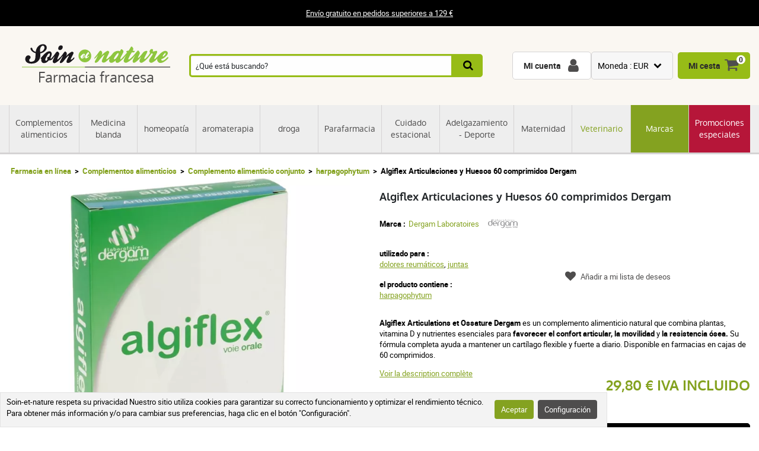

--- FILE ---
content_type: text/html; charset=UTF-8
request_url: https://www.soin-et-nature.com/es/18449-algiflex-articulaciones-60-comprimidos-dergam.html
body_size: 18564
content:
<!DOCTYPE html>

<html lang="es">
<head>
    <meta charset="utf-8">
    <meta http-equiv="X-UA-Compatible" content="IE=edge">

            <meta name="robots" content="max-image-preview:large">
    
                <link rel="alternate" hreflang="fr" href="https://www.soin-et-nature.com/fr/18449-algiflex-articulations-60-comprimes-dergam.html" />
            <link rel="alternate" hreflang="en" href="https://www.soin-et-nature.com/en/18449-algiflex-joints-60-tablets-dergam.html" />
            <link rel="alternate" hreflang="es" href="https://www.soin-et-nature.com/es/18449-algiflex-articulaciones-60-comprimidos-dergam.html" />
            <link rel="alternate" hreflang="de" href="https://www.soin-et-nature.com/de/18449-algiflex-gelenke-60-tabletten-dergam.html" />
            <link rel="alternate" hreflang="it" href="https://www.soin-et-nature.com/it/18449-giunti-algiflex-60-compresse-dergam.html" />
            <link rel="alternate" hreflang="ru" href="https://www.soin-et-nature.com/ru/18449-algiflex-joints-60-tablets-dergam.html" />
            <link rel="alternate" hreflang="nl" href="https://www.soin-et-nature.com/nl/18449-algiflex-gewrichten-60-tabletten-dergam.html" />
            <link rel="alternate" hreflang="pt" href="https://www.soin-et-nature.com/pt/18449-algiflex-articulacoes-60-comprimidos-dergam.html" />
        <link rel="alternate" hreflang="x-default" href="https://www.soin-et-nature.com/fr/18449-algiflex-articulations-60-comprimes-dergam.html" />

        <link rel="canonical" href="https://www.soin-et-nature.com/es/18449-algiflex-articulaciones-60-comprimidos-dergam.html">

                <meta property="og:type" content="website" />
        <meta property="og:site_name" content="Soin et nature" />
    
    <meta property="og:url" content="https://www.soin-et-nature.com/es/18449-algiflex-articulaciones-60-comprimidos-dergam.html" />
    <meta property="og:title" content="Algiflex Articulations et Ossature Dergam de venta en farmacias" />
    <meta property="og:description" content="Comprar Algiflex Articulations et Ossature Dergam para el confort articular y unos huesos fuertes. Suplemento natural disponible en farmacias. Entrega en cualquier lugar." />
                    <meta property="og:image" content="https://www.soin-et-nature.com/media/cache/shop_product_large_thumbnail/67/f9/39cda70911f6d935cf2f6f02f08e.jpg" />

    <title>Algiflex Articulations et Ossature Dergam de venta en farmacias</title>

    <meta content="width=device-width, initial-scale=1, maximum-scale=1, user-scalable=no" name="viewport">

        <meta content="Comprar Algiflex Articulations et Ossature Dergam para el confort articular y unos huesos fuertes. Suplemento natural disponible en farmacias. Entrega en cualquier lugar." name="description">
    
    

                <link rel="stylesheet" href="/build/shop/components/business.f84d683e.css" fetchpriority="low" >
        <link rel="stylesheet" href="/build/shop/components/estimate.97378a25.css" >
        <link rel="stylesheet" href="/build/shop/components/footer.0471c7ef.css" fetchpriority="low" >
        <link rel="stylesheet" href="/build/shop/components/form.5d1e1219.css" fetchpriority="low" >
        <link rel="stylesheet" href="/build/shop/components/header.e318306e.css" >
        <link rel="stylesheet" href="/build/shop/components/headline.cf4d3002.css" fetchpriority="low" >
        <link rel="stylesheet" href="/build/shop/components/quality.b8d26b90.css" fetchpriority="low" >
        <link rel="stylesheet" href="/build/shop/components/layout.7e4175fd.css" >
        <link rel="stylesheet" href="/build/shop/components/menu.550491f0.css" >
        <link rel="stylesheet" href="/build/shop/components/menu--shop.f1145ff9.css" >
        <link rel="stylesheet" href="/build/shop/components/message.50de987c.css" fetchpriority="low" >
        <link rel="stylesheet" href="/build/shop/components/reinsurance.8c6d365d.css" fetchpriority="low" >
        <link rel="stylesheet" href="/build/shop/components/searchform.2464c3aa.css" >
        <link rel="stylesheet" href="/build/shop/components/spinner.6fdd5aa7.css" >
        <link rel="stylesheet" href="/build/shop/components/switcher.91963fc3.css" fetchpriority="low" >
        <link rel="stylesheet" href="/build/shop/components/main.a108a3f8.css" fetchpriority="low" >
        <link rel="stylesheet" href="/build/shop/components/orejime.20abe6f1.css" fetchpriority="low" >
    
    <link rel="stylesheet" href="/build/shop/components/availability.801eb797.css" fetchpriority="low" >
    <link rel="stylesheet" href="/build/shop/components/blog.22a11a05.css" fetchpriority="low" >
    <link rel="stylesheet" href="/build/shop/components/breadcrumb.6d06e77f.css" >
    <link rel="stylesheet" href="/build/shop/components/cartitem.854777d5.css" fetchpriority="low" >
    <link rel="stylesheet" href="/build/shop/components/cartitem--popin.4bdc54bd.css" fetchpriority="low" >
    <link rel="stylesheet" href="/build/shop/components/popin.a97bae88.css" fetchpriority="low" >
    <link rel="stylesheet" href="/build/shop/components/popin--cart.1769e768.css" fetchpriority="low" >
    <link rel="stylesheet" href="/build/shop/components/post.8a99f140.css" fetchpriority="low" >
    <link rel="stylesheet" href="/build/shop/components/product.8254861e.css" >
    <link rel="stylesheet" href="/build/shop/components/product--show.94da3586.css" >
    <link rel="stylesheet" href="/build/shop/components/product--list.4797e0fc.css" >
    <link rel="stylesheet" href="/build/shop/components/producttabs.6ad3cf26.css" fetchpriority="low" >
    <link rel="stylesheet" href="/build/shop/components/productselection.6bbc7543.css" fetchpriority="low" >
    <link rel="stylesheet" href="/build/shop/components/review.e9bcada7.css" fetchpriority="low" >
    <link rel="stylesheet" href="/build/shop/components/reviews.62536f7a.css" fetchpriority="low" >
    <link rel="stylesheet" href="/build/shop/components/tags.e3279d81.css" fetchpriority="low" >
    <link rel="stylesheet" href="/build/shop/components/productlinkedtaxons.2c7d5092.css" fetchpriority="low" >
    <link rel="stylesheet" href="/build/shop/components/slider.0abcef57.css" fetchpriority="low" >

    <link rel="icon" href="/build/shop/img/icons/favicon.png" type="image/png">
    <link rel="apple-touch-icon" sizes="180x180" href="/build/shop/img/icons/apple-touch-icon.png">
    <link rel="icon" type="image/png" sizes="32x32" href="/build/shop/img/icons/favicon-32x32.png">
    <link rel="icon" type="image/png" sizes="16x16" href="/build/shop/img/icons/favicon-16x16.png">
    <link rel="manifest" href="/build/shop/img/icons/site.webmanifest">
    <link rel="mask-icon" href="/build/shop/img/icons/safari-pinned-tab.svg" color="#8ec63f">
    <link rel="shortcut icon" href="/build/shop/img/icons/favicon.ico">
    <meta name="msapplication-TileColor" content="#8ec63f">
    <meta name="msapplication-config" content="/build/shop/img/icons/browserconfig.xml">
    <meta name="theme-color" content="#ffffff">

                <script>
        const GTMId = "GTM-N5HF52B";

        const doInitializeGTMOnEvent = (event) => {
            doInitializeGTM();
            event.currentTarget.removeEventListener(event.type, doInitializeGTMOnEvent);
        };

        const doInitializeGTM = () => {
            const script = document.createElement("script");

            if (window.__GTM_INITIALIZED__) {
                return;
            }

            window.__GTM_INITIALIZED__ = true;

            script.type = "text/javascript";
            script.async = true;

            window.dataLayer = window.dataLayer || [];

            script.onload = () => {
                window.dataLayer.push({
                    "gtm.start": new Date().getTime(),
                    event: "gtm.js",
                });
            };

            script.src = `https://www.googletagmanager.com/gtm.js?id=${GTMId}`;

            document.head.appendChild(script);
        };

        document.addEventListener("DOMContentLoaded", () => {
            setTimeout(doInitializeGTM, 3500);
        });

        document.addEventListener("scroll", doInitializeGTMOnEvent);
        document.addEventListener("mousemove", doInitializeGTMOnEvent);
        document.addEventListener("touchstart", doInitializeGTMOnEvent);
    </script>

    

    

</head>

<body
    
    style="--amazing-color:green; --breakpoint-large:1000px;"
                data-page-language="es"
        data-page-path="/es/18449-algiflex-articulaciones-60-comprimidos-dergam.html"
        data-user-status="logged-out"
                data-user-currency="EUR"
    
    data-page-template="product"
>

        <noscript>
        <iframe src="https://www.googletagmanager.com/ns.html?id=GTM-N5HF52B"
                      height="0" width="0" style="display:none;visibility:hidden">
        </iframe>
    </noscript>






    <header class="header top">
        <div class="headline">
        <div class="headline__container">
            <p style="text-align:center"><a href="/es/content/1-entrega-gratuita-a-partir-de-99">Envío gratuito en pedidos superiores a 129 €</a></p>
        </div>
    </div>

    <div class="header__container">
        <div class="header__grid">
                <span data-url="aHR0cHM6Ly93d3cuc29pbi1ldC1uYXR1cmUuY29tL2VzLw==" class="header__logo">
        <img src="/build/shop/img/logos/soin-et-nature.svg" alt="Soin et Nature" width="250" height="40" class="lazy"/>
        <span>Farmacia francesa</span>
    </span>

                            <nav class="header__menu " data-js="menu-shop">
                    <div class="header__menu-header">
                        <img src="/build/shop/img/logos/soin-et-nature.svg" alt="Soin et Nature" width="150" height="50" class="lazy">
                        <div class="header__menu-button-close" data-js="menu-button-close" role="button" aria-label="close"></div>
                    </div>

                        <div class="menu menu--shop" >
                                                    <a href="https://www.soin-et-nature.com/es/125-complementos-alimenticios" class="menu__item" title="Complementos alimenticios" >
                    Complementos alimenticios
                </a>
                                            <a href="https://www.soin-et-nature.com/es/123-medicina-blanda" class="menu__item" title="Medicina blanda" >
                    Medicina blanda
                </a>
                                            <a href="https://www.soin-et-nature.com/es/30-homeopatia" class="menu__item" title="homeopatía" >
                    homeopatía
                </a>
                                            <a href="https://www.soin-et-nature.com/es/5-aromaterapia" class="menu__item" title="aromaterapia" >
                    aromaterapia
                </a>
                                            <a href="https://www.soin-et-nature.com/es/157-droga" class="menu__item" title="droga" >
                    droga
                </a>
                                            <a href="https://www.soin-et-nature.com/es/11-farmacia" class="menu__item" title="Parafarmacia" >
                    Parafarmacia
                </a>
                                            <a href="https://www.soin-et-nature.com/es/46-cuidado-estacional" class="menu__item" title="Cuidado estacional" >
                    Cuidado estacional
                </a>
                                            <a href="https://www.soin-et-nature.com/es/1487-bien-etre-sport" class="menu__item" title="Adelgazamiento - Deporte" >
                    Adelgazamiento - Deporte
                </a>
                                            <a href="https://www.soin-et-nature.com/es/19-maternidad" class="menu__item" title="Maternidad" >
                    Maternidad
                </a>
                                            <a href="https://www.soin-et-nature.com/es/20-veterinario" class="menu__item" title="Veterinario" >
                    Veterinario
                </a>
                                                <a href="https://www.soin-et-nature.com/es/fabricantes" class="menu__item" title="Marcas">Marcas</a>
                                <a href="https://www.soin-et-nature.com/es/1272-promociones-especiales" class="menu__item" title="Promociones especiales" >
                    Promociones especiales
                </a>
                    
    </div>



                </nav>
                    
<div class="header__search">
    <form id="autocomplete-form" class="searchform" method="get" action="https://www.soin-et-nature.com/es/recherche">
        <div class="searchform__input" style="flex-direction: column;">
            <input aria-label="¿Qué está buscando?" id="autocomplete-input" type="search" placeholder="¿Qué está buscando?" name="product_search[phrase]" value="" autocomplete="off">
            <span id="autocomplete-clear" class="searchform__clear"></span>
            <ul class="searchform__results" id="autocomplete-results" data-default-image="https://www.soin-et-nature.com/media/cache/sylius_shop_product_tiny_thumbnail_webp/default/default-product.webp" data-empty-label="No hay resultados que coincidan con su búsqueda"></ul>
                                                                                </div>
        <button class="searchform__submit" aria-label="Buscar en">
            <span>Buscar en</span>
        </button>
    </form>
</div>

<script>
    const body = document.querySelector('body');
    const result = document.querySelector('#autocomplete-results');
    let debounce;

    const autoComplete = (array, input) => {
        return array.filter((element) => element.toLowerCase().includes(input.toLowerCase()));
    }

    const closeSearchResults = () => {
        result.innerHTML = "";
        result.classList.remove("searchform__results--active");
    }

    const clearInput = () => {
        const element = document.getElementById("autocomplete-input");
        element.value = "";
        closeSearchResults();
    }

    const onKeyup = (e) => {
        const code = (e.keyCode || e.which);

        // do nothing if it's an arrow key or enter
        if (code === 37 || code === 38 || code === 39 || code === 40 || code === 13) {
            return;
        }

        if (code === 27) {
            closeSearchResults();
            return;
        }

        // do normal behavior for any other key
        clearTimeout(debounce);
        debounce = setTimeout(() => {
            getAutocomplete();
        }, 350);
    }

    const getAutocomplete = async () => {

        let value = document.getElementById("autocomplete-input").value;

        if (!value){
            closeSearchResults();
            return;
        }

        const response = await fetch("https:\/\/www.soin-et-nature.com\/api\/v2\/shop\/catalog\/autocomplete\/" + "?phrase=" + value + "&locale=es");
        const data = await response.json();

        let resultHtml = "";

        if (data.length) {
            const defaultImagePath = document.querySelector("[data-default-image]").dataset.defaultImage;

            data.forEach((product) => {
                resultHtml += `<li><a href="${product.path}" >`;

                if (null !== product.image) {
                    resultHtml += `<img src="${product.image.path}" onerror="this.onerror = null; this.src='${defaultImagePath}'" />`;
                } else {
                    resultHtml += `<img src="${defaultImagePath}" />`;
                }

                resultHtml += `<span>${product.name}</span>`;

                if (null !== product.pricing) {
                    const { formattedOriginalPrice, formattedPrice } = product.pricing;
                    if (formattedOriginalPrice > formattedPrice) {
                        resultHtml += `
                            <span class="searchform__results--container-search-with-discount">
                                <span class="searchform__results--original--search">${formattedOriginalPrice}</span>
                                ${formattedPrice}
                            </span>`;
                    } else {
                        resultHtml += `<span>${formattedPrice}</span>`;
                    }
                }

                resultHtml += "</a></li>";
            })
            result.innerHTML = resultHtml;
        } else {
            result.innerHTML = result.getAttribute("data-empty-label");
        }

        result.classList.add("searchform__results--active");

        body.addEventListener("click", (e) => {
            if (!e.target.closest("#autocomplete-form")) {
                closeSearchResults();
            }
        });
    }

    document.addEventListener("DOMContentLoaded", () => {
        const element = document.getElementById("autocomplete-input");
        const clearButton = document.getElementById("autocomplete-clear");

        element.addEventListener("keyup", onKeyup);
        clearButton.addEventListener("click", clearInput);
    });
</script>
            
            <div id="notifications-wrapper" class="ui basic">
</div>

            <div class="header__menu-button-open">
                <a href="#" data-js="menu-button-open" role="button" aria-label="menu"></a>
            </div>
            <div class="header__shortcuts" data-shortcut-buttons>
                <span id="account-widget" data-url="aHR0cHM6Ly93d3cuc29pbi1ldC1uYXR1cmUuY29tL2VzL2FjY291bnQvZGFzaGJvYXJk" class="header__shortcut header__shortcut--account" aria-label="Mi cuenta"><label>Mi cuenta</label></span>
                            <div
        class="switcher"
        
        data-sylius-currency-selector
        data-currency-text="Moneda"
        data-currencies="[&quot;EUR&quot;,&quot;USD&quot;,&quot;GBP&quot;,&quot;CNY&quot;,&quot;CHF&quot;,&quot;JPY&quot;,&quot;KRW&quot;]"
        data-switch-currency-url="https://www.soin-et-nature.com/es/switch-currency/EUR"
    >
        <input type="checkbox" name="switcher" id="currency161289197" class="switcher__checkbox">
        <label class="switcher__label" for="currency161289197" ></label>
        <div data-switcher-menu class="switcher__menu  switcher__menu--currency"></div>
    </div>

                <span data-url="aHR0cHM6Ly93d3cuc29pbi1ldC1uYXR1cmUuY29tL2VzL2NhcnQv" class="header__shortcut header__shortcut--checkout has-items" data-cart-widget  aria-label="Mi cesta">
    <label>Mi cesta</label><span data-cart-widget-items>0</span>
</span>

            </div>
            <a class="header__menu-top" href="#" data-menu-top><i></i> Menu</a>
        </div>
    </div>
</header>







    
    <div class="breadcrumb">
    <ol class="breadcrumb__container">
        <li class="breadcrumb__item">
            <a href="https://www.soin-et-nature.com/es/">Farmacia en línea</a>
        </li>
                                        
                                                                            <li class="breadcrumb__item">
                        <a href="https://www.soin-et-nature.com/es/125-complementos-alimenticios" class="section" title="Complementos alimenticios">
                            Complementos alimenticios
                        </a>
                    </li>

                                                                                    <li class="breadcrumb__item">
                        <a href="https://www.soin-et-nature.com/es/355-complemento-alimenticio-conjunto" class="section" title="Complemento alimenticio conjunto">
                            Complemento alimenticio conjunto
                        </a>
                    </li>

                                                            <li class="breadcrumb__item">
                <a href="https://www.soin-et-nature.com/es/1387-harpagophytum" title="harpagophytum">harpagophytum</a>
            </li>
                                <li class="breadcrumb__item"><span>Algiflex Articulaciones y Huesos 60 comprimidos Dergam</span></li>
    </ol>
</div>


<script type="application/ld+json">{"@context":"https:\/\/schema.org","@type":"BreadcrumbList","itemListElement":[{"@type":"ListItem","item":{"@type":"ItemList","name":"Complementos alimenticios","url":"https:\/\/www.soin-et-nature.com\/es\/125-complementos-alimenticios","@id":"https:\/\/www.soin-et-nature.com\/es\/125-complementos-alimenticios"},"position":1},{"@type":"ListItem","item":{"@type":"ItemList","name":"Complemento alimenticio conjunto","url":"https:\/\/www.soin-et-nature.com\/es\/355-complemento-alimenticio-conjunto","@id":"https:\/\/www.soin-et-nature.com\/es\/355-complemento-alimenticio-conjunto"},"position":2},{"@type":"ListItem","item":{"@type":"ItemList","name":"harpagophytum","url":"https:\/\/www.soin-et-nature.com\/es\/1387-harpagophytum","@id":"https:\/\/www.soin-et-nature.com\/es\/1387-harpagophytum"},"position":3},{"@type":"ListItem","item":{"@type":"ItemList","name":"Algiflex Articulaciones y Huesos 60 comprimidos Dergam","url":"https:\/\/www.soin-et-nature.com\/es\/18449-algiflex-articulaciones-60-comprimidos-dergam.html","@id":"https:\/\/www.soin-et-nature.com\/es\/18449-algiflex-articulaciones-60-comprimidos-dergam.html"},"position":4}]}</script>

    <div data-flashes-container></div>

<div
    data-js="popin"
    data-popin-type="cart_merge_full"
    data-content="Tu cesta se ha actualizado con los productos que dejaste en espera durante tu última visita."
    data-confirm-url="https://www.soin-et-nature.com/es/cart/"
    data-confirm-text="Ver mi cesta"
    data-reject-text="Seguir comprando">
</div>
<div
    data-js="popin"
    data-popin-type="cart_reorder_full"
    data-content="Su cesta se ha actualizado con los productos de su pedido anterior."
    data-confirm-url="https://www.soin-et-nature.com/es/cart/"
    data-confirm-text="Ver mi cesta"
    data-reject-text="Seguir comprando">
</div>
<div
    data-js="popin"
    data-popin-type="cart_reorder_partial"
    data-content="Su cesta se ha actualizado con productos de su pedido anterior.<br/><br/>Algunos productos no se han podido añadir porque ya no están disponibles."
    data-confirm-url="https://www.soin-et-nature.com/es/cart/"
    data-confirm-text="Ver mi cesta"
    data-reject-text="Seguir comprando">
</div>
<div
    data-js="popin"
    data-popin-type="cart_merge_partial"
    data-content="Tu cesta ha sido actualizada con los productos que dejaste en espera durante tu última visita.<br/><br/>Algunos productos no han podido ser añadidos porque ya no están disponibles."
    data-confirm-url="https://www.soin-et-nature.com/es/cart/"
    data-confirm-text="Ver mi cesta"
    data-reject-text="Seguir comprando">
</div>

    <div class="product product--show">
        <div class="product__container">
            <div class="product__grid">
                <div class="product__images-w">
                    
    
    <div id="product-discount" class="product__discount" style="display: none;">
                    </div>
                        

<picture class="product__slider">
    <source type="image/webp"
            data-srcset="https://www.soin-et-nature.com/media/cache/shop_product_small_thumbnail_webp/67/f9/39cda70911f6d935cf2f6f02f08e.jpg 180w,
                        https://www.soin-et-nature.com/media/cache/shop_product_thumbnail_webp/67/f9/39cda70911f6d935cf2f6f02f08e.jpg 360w,
                        https://www.soin-et-nature.com/media/cache/shop_product_large_thumbnail_webp/67/f9/39cda70911f6d935cf2f6f02f08e.jpg 720w"
            data-sizes="(max-width: 640px) 100vw,
                590px"
    >
    <source type="image/jpeg"
            data-srcset="https://www.soin-et-nature.com/media/cache/resolve/shop_product_small_thumbnail/67/f9/39cda70911f6d935cf2f6f02f08e.jpg 180w,
                        https://www.soin-et-nature.com/media/cache/shop_product_thumbnail/67/f9/39cda70911f6d935cf2f6f02f08e.jpg 360w,
                        https://www.soin-et-nature.com/media/cache/shop_product_large_thumbnail/67/f9/39cda70911f6d935cf2f6f02f08e.jpg 720w"
            data-sizes="(max-width: 640px) 100vw,

                590px"
    >
    <img id="product-1" src="https://www.soin-et-nature.com/media/cache/shop_product_large_thumbnail/67/f9/39cda70911f6d935cf2f6f02f08e.jpg"
         alt="Algiflex Articulaciones y Huesos 60 comprimidos Dergam"
         width="590"
         height="590"
         class="lazy"
         title="Algiflex Articulaciones y Huesos 60 comprimidos Dergam"
    >
</picture>

                                    </div>
                <h1 id="sylius-product-name" class="product__title" >Algiflex Articulaciones y Huesos 60 comprimidos Dergam</h1>

                    <div class="product__brand">
        <span>Marca :</span>
        <a href="https://www.soin-et-nature.com/es/429_dergam-laboratoires">Dergam Laboratoires</a>
                    <img src="/media/image/ea/1c/bc7543b3e6845e9c684850c86c9b.svg" alt="Dergam Laboratoires" width="50" height="50">
            </div>


                <div class="product__tags">
                    
                                            <div class="tags__group">
                            <div class="tags__type">utilizado para :</div>
                            <div class="tags__list">
                                                                    <a href="https://www.soin-et-nature.com/es/dolores-reumaticos-2711">dolores reumáticos</a>,                                    <a href="https://www.soin-et-nature.com/es/juntas-19238">juntas</a>                            </div>
                        </div>
                                            <div class="tags__group">
                            <div class="tags__type">el producto contiene :</div>
                            <div class="tags__list">
                                                                    <a href="https://www.soin-et-nature.com/es/harpagophytum-28452">harpagophytum</a>                            </div>
                        </div>
                                    </div>

                <div class="product__description product__description--short">
    <p><p><strong>Algiflex Articulations et Ossature Dergam</strong> es un complemento alimenticio natural que combina plantas, vitamina D y nutrientes esenciales para <strong>favorecer el confort articular,</strong> <strong>la movilidad</strong> y <strong>la resistencia ósea.</strong> Su fórmula completa ayuda a mantener un cartílago flexible y fuerte a diario. Disponible en farmacias en cajas de 60 comprimidos.</p></p>
    <button class="product__description--link" data-description-link>
        Voir la description complète
    </button>
</div>

                                    

                
    <div class="product__prices" >
                <span  class="product__price product__price--original" id="product-original-price" style="display: none;" >
                    </span>

        <span class="product__price" id="product-price" >
            29,80 € IVA INCLUIDO
        </span>
        <span
            data-prices
            data-price-tax-included-amount="2980"
            data-price-tax-included-text="IVA INCLUIDO"
            data-price-tax-excluded-amount="2825"
            data-price-tax-excluded-text="IVA NO INCLUIDO"
            data-price-original-amount="2980"
            data-currency="€"
            data-locale="es"
        ></span>

        <div data-gtm-price="2980"></div>
    </div>

    
                
                
    <div class="product__form product__form--show" id="sylius-product-selecting-variant-18449" >
            

    
            


        <form name="sylius_add_to_cart" method="post" action="https://www.soin-et-nature.com/es/ajax/cart/add?productId=18449" id="sylius-product-adding-to-cart" class="ui loadable form" novalidate="novalidate" data-add-to-cart-form="" data-redirect="https://www.soin-et-nature.com/es/cart/" data-confirm-text="Ver mi cesta" data-reject-text="Seguir comprando">

        
        <div class="product__validation-error hidden sylius-validation-error" id="sylius-cart-validation-error" ></div>
                                
        


                            <label for="sylius_add_to_cart_cartItem_quantity" class="required">Cantidad</label>
            <div class="add-to-cart__wrapper" style="display: flex; align-items: center; gap: 1rem">
                <div class="add-to-cart__quantity-wrapper" style="display: flex; align-items: center; gap: 5px;">
                    <button data-minus-button>-</button>
                    <input type="number" id="sylius_add_to_cart_cartItem_quantity" name="sylius_add_to_cart[cartItem][quantity]" required="required" min="1" value="1" />
                    <button data-plus-button>+</button>
                </div>
                    <button
                type="submit"
                class="product__button product__button--buy"
                
                data-gtm-item-variants="[{&quot;item_id&quot;:&quot;18449&quot;,&quot;item_name&quot;:&quot;Algiflex Articulaciones y Huesos 60 comprimidos Dergam&quot;,&quot;item_brand&quot;:&quot;Dergam Laboratoires&quot;,&quot;item_category&quot;:&quot;Complementos alimenticios&quot;,&quot;item_category2&quot;:&quot;Complemento alimenticio conjunto&quot;,&quot;item_category3&quot;:&quot;harpagophytum&quot;,&quot;item_variant&quot;:&quot;ALGIFLEX Articulaciones 60 comprimidos Dergam&quot;,&quot;variantId&quot;:39584,&quot;variantCode&quot;:&quot;18449-39584&quot;,&quot;isDefault&quot;:true}]"
            >
                <span>Añadir al carrito</span>
            </button>
                    </div>
                        </form>
    
    </div>

                
<div class="product__reassurance">
    <span
        class="product__reassurance-item product__reassurance-item--stock product__reassurance-item--stock--available"
        data-reassurance-stock
        data-base-classes="product__reassurance-item product__reassurance-item--stock"
    >
        En stock
    </span>
    <span
        class="product__reassurance-item product__reassurance-item--shipment product__reassurance-item--shipment--available"
        data-reassurance-shipment
        data-base-classes="product__reassurance-item product__reassurance-item--shipment"
    >
        Envío en 24 horas
    </span>
    <span class="product__reassurance-item product__reassurance-item--payment">Pago seguro</span>
</div>

    <div class="product__reference" id="sylius-variant-code"><span class="product__reference-label">Referencia :</span> <span>3700493100795</span></div>

<div id="sylius-variants-availability" style="display: block">
                    <div
            data-variant-code="18449-39584"
            data-label="En stock"
            data-status="available"
            data-ean="3700493100795"            data-formatted-status="Envío en 24 horas"
        ></div>
    </div>

                                    <div class="product__loyalty">
                        <span>Gane&nbsp;<i id="loyalty__points">29</i>&nbsp;puntos de fidelidad al comprar este producto</span>
                    </div>
                
                                    <div class="product__reviews">
    <div class="reviews">
        
    </div>
</div>
                
                
<div class="product__wishlist">
            <a href="#0" data-show-wishlist>Añadir a mi lista de deseos</a>
    </div>

    <dialog id="login-dialog">
        Debe iniciar sesión para añadir este producto a una lista.
        <a class="popin__button" href="/es/login">Inicio de sesión de cliente</a>
    </dialog>


                <div class="product__labels">
                                                        </div>
                <div class="product__delivery" data-popin-url="/es/ajax/modal/shipments-conditions" data-popin-shipment>
                    <span >Ver condiciones de entrega</span>
                </div>
            </div>
        </div>
        <div class="product__container product__container--spaced-top">
            <div class="productselection">
                            <h4 class="productselection__title">
        <span>
            Nuestros médicos farmacéuticos pueden aconsejarle
        </span>
    </h4>
    <div
        class="slider"
        id=product__associations--slider-associe-avec
        data-gtm-list-name="Nuestros médicos farmacéuticos pueden aconsejarle"
        
    >
        <div class="slider--list">
                



<div class="product product--list">
    <a href="https://www.soin-et-nature.com/es/3930-pranarom-aromalgic-muscular-spray-conjunta.html" title="Pranarom Aromalgic Músculos/Articulaciones Spray 75 ml">
        <span class="product__thumbnail">
            
            
    <img data-src="https://www.soin-et-nature.com/media/cache/shop_product_large_thumbnail/products/4/5/1/4/3/45143.jpg"
         data-srcset="  https://www.soin-et-nature.com/media/cache/shop_product_thumbnail/products/4/5/1/4/3/45143.jpg 180w,
                    https://www.soin-et-nature.com/media/cache/shop_product_thumbnail/products/4/5/1/4/3/45143.jpg 350w,
                    https://www.soin-et-nature.com/media/cache/shop_product_large_thumbnail/products/4/5/1/4/3/45143.jpg 600w"
         src="https://www.soin-et-nature.com/media/cache/shop_product_large_thumbnail/products/4/5/1/4/3/45143.jpg"
         data-sizes="(max-width: 375px) 180px,
            (max-width: 768px) 320px,
            350px"
         alt="Pranarom Aromalgic Músculos/Articulaciones Spray 75 ml"
         width="270"
         height="270"
         class="tns-lazy-img"
         title="Pranarom Aromalgic Músculos/Articulaciones Spray 75 ml"
    />

                                                </span>

        <span class="product__title">Pranarom Aromalgic Músculos/Articulaciones Spray 75 ml</span>

                                    
            </a>

    <div class="product__w-price">
                    <div class="reviews__widget">
                <div class="reviews__stars" data-star-rating data-rating="4.5" data-star-filled-color="#ffcd00" data-star-empty-color="#d5d3d4">
                                            <span class="star-rating__star" data-star-collection>
                        <svg xmlns="http://www.w3.org/2000/svg" width="16" height="14.751" viewBox="0 0 16 14.751" class="star-rating__svg">
                            <path id="Tracé_49" data-name="Tracé 49" d="M611.756,351.249,614,357h6l-5.141,3.411L617,366l-5.244-3.335L606.963,366l1.691-5.589L604,357h6Z" transform="translate(-604 -351.249)" fill="#d5d3d4"/>
                            <defs>
                                <linearGradient class="star-rating__svg-gradient" x1="0%" y1="0%" x2="100%" y2="0%" data-linear-gradient>
                                    <stop offset="0%" data-star-filled-colored/>
                                    <stop offset="0%" data-star-filled-colored data-svg-gradient-stop-start/>
                                    <stop offset="0%" data-star-empty-colored data-svg-gradient-stop-end/>
                                    <stop offset="100%" data-star-empty-colored/>
                                </linearGradient>
                            </defs>
                        </svg>
                        </span>
                                            <span class="star-rating__star" data-star-collection>
                        <svg xmlns="http://www.w3.org/2000/svg" width="16" height="14.751" viewBox="0 0 16 14.751" class="star-rating__svg">
                            <path id="Tracé_49" data-name="Tracé 49" d="M611.756,351.249,614,357h6l-5.141,3.411L617,366l-5.244-3.335L606.963,366l1.691-5.589L604,357h6Z" transform="translate(-604 -351.249)" fill="#d5d3d4"/>
                            <defs>
                                <linearGradient class="star-rating__svg-gradient" x1="0%" y1="0%" x2="100%" y2="0%" data-linear-gradient>
                                    <stop offset="0%" data-star-filled-colored/>
                                    <stop offset="0%" data-star-filled-colored data-svg-gradient-stop-start/>
                                    <stop offset="0%" data-star-empty-colored data-svg-gradient-stop-end/>
                                    <stop offset="100%" data-star-empty-colored/>
                                </linearGradient>
                            </defs>
                        </svg>
                        </span>
                                            <span class="star-rating__star" data-star-collection>
                        <svg xmlns="http://www.w3.org/2000/svg" width="16" height="14.751" viewBox="0 0 16 14.751" class="star-rating__svg">
                            <path id="Tracé_49" data-name="Tracé 49" d="M611.756,351.249,614,357h6l-5.141,3.411L617,366l-5.244-3.335L606.963,366l1.691-5.589L604,357h6Z" transform="translate(-604 -351.249)" fill="#d5d3d4"/>
                            <defs>
                                <linearGradient class="star-rating__svg-gradient" x1="0%" y1="0%" x2="100%" y2="0%" data-linear-gradient>
                                    <stop offset="0%" data-star-filled-colored/>
                                    <stop offset="0%" data-star-filled-colored data-svg-gradient-stop-start/>
                                    <stop offset="0%" data-star-empty-colored data-svg-gradient-stop-end/>
                                    <stop offset="100%" data-star-empty-colored/>
                                </linearGradient>
                            </defs>
                        </svg>
                        </span>
                                            <span class="star-rating__star" data-star-collection>
                        <svg xmlns="http://www.w3.org/2000/svg" width="16" height="14.751" viewBox="0 0 16 14.751" class="star-rating__svg">
                            <path id="Tracé_49" data-name="Tracé 49" d="M611.756,351.249,614,357h6l-5.141,3.411L617,366l-5.244-3.335L606.963,366l1.691-5.589L604,357h6Z" transform="translate(-604 -351.249)" fill="#d5d3d4"/>
                            <defs>
                                <linearGradient class="star-rating__svg-gradient" x1="0%" y1="0%" x2="100%" y2="0%" data-linear-gradient>
                                    <stop offset="0%" data-star-filled-colored/>
                                    <stop offset="0%" data-star-filled-colored data-svg-gradient-stop-start/>
                                    <stop offset="0%" data-star-empty-colored data-svg-gradient-stop-end/>
                                    <stop offset="100%" data-star-empty-colored/>
                                </linearGradient>
                            </defs>
                        </svg>
                        </span>
                                            <span class="star-rating__star" data-star-collection>
                        <svg xmlns="http://www.w3.org/2000/svg" width="16" height="14.751" viewBox="0 0 16 14.751" class="star-rating__svg">
                            <path id="Tracé_49" data-name="Tracé 49" d="M611.756,351.249,614,357h6l-5.141,3.411L617,366l-5.244-3.335L606.963,366l1.691-5.589L604,357h6Z" transform="translate(-604 -351.249)" fill="#d5d3d4"/>
                            <defs>
                                <linearGradient class="star-rating__svg-gradient" x1="0%" y1="0%" x2="100%" y2="0%" data-linear-gradient>
                                    <stop offset="0%" data-star-filled-colored/>
                                    <stop offset="0%" data-star-filled-colored data-svg-gradient-stop-start/>
                                    <stop offset="0%" data-star-empty-colored data-svg-gradient-stop-end/>
                                    <stop offset="100%" data-star-empty-colored/>
                                </linearGradient>
                            </defs>
                        </svg>
                        </span>
                                    </div>
            </div>
        
                    <div class="product__price" data-gtm-price="799" >
                7,99 €
                            </div>
            </div>

                                            

    
            


        <form name="sylius_add_to_cart" method="post" action="https://www.soin-et-nature.com/es/ajax/cart/add?productId=3930" id="sylius-product-adding-to-cart" class="ui loadable form" novalidate="novalidate" data-add-to-cart-form="" data-redirect="https://www.soin-et-nature.com/es/cart/" data-confirm-text="Ver mi cesta" data-reject-text="Seguir comprando">

        
        <div class="product__validation-error hidden sylius-validation-error" id="sylius-cart-validation-error" ></div>
                            <div class="form__field--required form__field"><label for="sylius_add_to_cart_cartItem_quantity" class="required">Cantidad</label><input type="number" id="sylius_add_to_cart_cartItem_quantity" name="sylius_add_to_cart[cartItem][quantity]" required="required" min="1" value="1" /></div>
                        
        


                            <button
                type="submit"
                class="product__button product__button--buy"
                
                data-gtm-item-variants="[{&quot;item_id&quot;:&quot;3930&quot;,&quot;item_name&quot;:&quot;Pranarom Aromalgic M\u00fasculos\/Articulaciones Spray 75 ml&quot;,&quot;item_brand&quot;:&quot;Pranarom&quot;,&quot;item_category&quot;:&quot;Adelgazamiento - Deporte&quot;,&quot;item_category2&quot;:&quot;deporte&quot;,&quot;item_category3&quot;:&quot;M\u00fasculos y articulaciones&quot;,&quot;item_variant&quot;:&quot;Pranarom Aromalgic M\u00fasculos\/Articulaciones Spray 75ml&quot;,&quot;variantId&quot;:7695,&quot;variantCode&quot;:&quot;3930-7695&quot;,&quot;isDefault&quot;:true}]"
            >
                <span>Añadir al carrito</span>
            </button>
                        </form>
    
                        
                                
        <div class="availability availability--available availability--expedition" id="sylius-variant-availability">
                            Envío en 24 horas
                    </div>
    </div>



    



<div class="product product--list">
    <a href="https://www.soin-et-nature.com/es/949-nutreov-phytalgic-chondro-c-expert-articulaciones.html" title="Nutreov Phytalgic Condro Colágeno Articulaciones">
        <span class="product__thumbnail">
            
            
    <img data-src="https://www.soin-et-nature.com/media/cache/shop_product_large_thumbnail/52/06/eb35d4a945c7574a2f2ab805e436.jpg"
         data-srcset="  https://www.soin-et-nature.com/media/cache/shop_product_thumbnail/52/06/eb35d4a945c7574a2f2ab805e436.jpg 180w,
                    https://www.soin-et-nature.com/media/cache/shop_product_thumbnail/52/06/eb35d4a945c7574a2f2ab805e436.jpg 350w,
                    https://www.soin-et-nature.com/media/cache/shop_product_large_thumbnail/52/06/eb35d4a945c7574a2f2ab805e436.jpg 600w"
         src="https://www.soin-et-nature.com/media/cache/shop_product_large_thumbnail/52/06/eb35d4a945c7574a2f2ab805e436.jpg"
         data-sizes="(max-width: 375px) 180px,
            (max-width: 768px) 320px,
            350px"
         alt="Nutreov Phytalgic Condro Colágeno Articulaciones"
         width="270"
         height="270"
         class="tns-lazy-img"
         title="Nutreov Phytalgic Condro Colágeno Articulaciones"
    />

                                                </span>

        <span class="product__title">Nutreov Phytalgic Condro Colágeno Articulaciones</span>

                                                                                                                
                    <div class="product__options-labels">
                                                            <span class="product__options-label">180 tabletas</span>
                                                                                <span class="product__options-label">60 tabletas</span>
                                                                </div>
            </a>

    <div class="product__w-price">
                    <div class="reviews__widget">
                <div class="reviews__stars" data-star-rating data-rating="5" data-star-filled-color="#ffcd00" data-star-empty-color="#d5d3d4">
                                            <span class="star-rating__star" data-star-collection>
                        <svg xmlns="http://www.w3.org/2000/svg" width="16" height="14.751" viewBox="0 0 16 14.751" class="star-rating__svg">
                            <path id="Tracé_49" data-name="Tracé 49" d="M611.756,351.249,614,357h6l-5.141,3.411L617,366l-5.244-3.335L606.963,366l1.691-5.589L604,357h6Z" transform="translate(-604 -351.249)" fill="#d5d3d4"/>
                            <defs>
                                <linearGradient class="star-rating__svg-gradient" x1="0%" y1="0%" x2="100%" y2="0%" data-linear-gradient>
                                    <stop offset="0%" data-star-filled-colored/>
                                    <stop offset="0%" data-star-filled-colored data-svg-gradient-stop-start/>
                                    <stop offset="0%" data-star-empty-colored data-svg-gradient-stop-end/>
                                    <stop offset="100%" data-star-empty-colored/>
                                </linearGradient>
                            </defs>
                        </svg>
                        </span>
                                            <span class="star-rating__star" data-star-collection>
                        <svg xmlns="http://www.w3.org/2000/svg" width="16" height="14.751" viewBox="0 0 16 14.751" class="star-rating__svg">
                            <path id="Tracé_49" data-name="Tracé 49" d="M611.756,351.249,614,357h6l-5.141,3.411L617,366l-5.244-3.335L606.963,366l1.691-5.589L604,357h6Z" transform="translate(-604 -351.249)" fill="#d5d3d4"/>
                            <defs>
                                <linearGradient class="star-rating__svg-gradient" x1="0%" y1="0%" x2="100%" y2="0%" data-linear-gradient>
                                    <stop offset="0%" data-star-filled-colored/>
                                    <stop offset="0%" data-star-filled-colored data-svg-gradient-stop-start/>
                                    <stop offset="0%" data-star-empty-colored data-svg-gradient-stop-end/>
                                    <stop offset="100%" data-star-empty-colored/>
                                </linearGradient>
                            </defs>
                        </svg>
                        </span>
                                            <span class="star-rating__star" data-star-collection>
                        <svg xmlns="http://www.w3.org/2000/svg" width="16" height="14.751" viewBox="0 0 16 14.751" class="star-rating__svg">
                            <path id="Tracé_49" data-name="Tracé 49" d="M611.756,351.249,614,357h6l-5.141,3.411L617,366l-5.244-3.335L606.963,366l1.691-5.589L604,357h6Z" transform="translate(-604 -351.249)" fill="#d5d3d4"/>
                            <defs>
                                <linearGradient class="star-rating__svg-gradient" x1="0%" y1="0%" x2="100%" y2="0%" data-linear-gradient>
                                    <stop offset="0%" data-star-filled-colored/>
                                    <stop offset="0%" data-star-filled-colored data-svg-gradient-stop-start/>
                                    <stop offset="0%" data-star-empty-colored data-svg-gradient-stop-end/>
                                    <stop offset="100%" data-star-empty-colored/>
                                </linearGradient>
                            </defs>
                        </svg>
                        </span>
                                            <span class="star-rating__star" data-star-collection>
                        <svg xmlns="http://www.w3.org/2000/svg" width="16" height="14.751" viewBox="0 0 16 14.751" class="star-rating__svg">
                            <path id="Tracé_49" data-name="Tracé 49" d="M611.756,351.249,614,357h6l-5.141,3.411L617,366l-5.244-3.335L606.963,366l1.691-5.589L604,357h6Z" transform="translate(-604 -351.249)" fill="#d5d3d4"/>
                            <defs>
                                <linearGradient class="star-rating__svg-gradient" x1="0%" y1="0%" x2="100%" y2="0%" data-linear-gradient>
                                    <stop offset="0%" data-star-filled-colored/>
                                    <stop offset="0%" data-star-filled-colored data-svg-gradient-stop-start/>
                                    <stop offset="0%" data-star-empty-colored data-svg-gradient-stop-end/>
                                    <stop offset="100%" data-star-empty-colored/>
                                </linearGradient>
                            </defs>
                        </svg>
                        </span>
                                            <span class="star-rating__star" data-star-collection>
                        <svg xmlns="http://www.w3.org/2000/svg" width="16" height="14.751" viewBox="0 0 16 14.751" class="star-rating__svg">
                            <path id="Tracé_49" data-name="Tracé 49" d="M611.756,351.249,614,357h6l-5.141,3.411L617,366l-5.244-3.335L606.963,366l1.691-5.589L604,357h6Z" transform="translate(-604 -351.249)" fill="#d5d3d4"/>
                            <defs>
                                <linearGradient class="star-rating__svg-gradient" x1="0%" y1="0%" x2="100%" y2="0%" data-linear-gradient>
                                    <stop offset="0%" data-star-filled-colored/>
                                    <stop offset="0%" data-star-filled-colored data-svg-gradient-stop-start/>
                                    <stop offset="0%" data-star-empty-colored data-svg-gradient-stop-end/>
                                    <stop offset="100%" data-star-empty-colored/>
                                </linearGradient>
                            </defs>
                        </svg>
                        </span>
                                    </div>
            </div>
        
                    <div class="product__price" data-gtm-price="3365" >
                33,65 €
                            </div>
            </div>

                                                        <div class="product__button product__button--buy"
                     data-add-to-cart-button
                     data-popin-partial-url="https://www.soin-et-nature.com/es/ajax/add-to-cart-switch/949"
                     data-popin-title="Añadir Nutreov Phytalgic Condro Colágeno Articulaciones a la cesta"
                     data-gtm-item-variants="[{&quot;item_id&quot;:&quot;949&quot;,&quot;item_name&quot;:&quot;Nutreov Phytalgic Condro Col\u00e1geno Articulaciones&quot;,&quot;item_brand&quot;:&quot;Nutr\u00e9ov Physcience&quot;,&quot;item_category&quot;:&quot;Adelgazamiento - Deporte&quot;,&quot;item_category2&quot;:&quot;deporte&quot;,&quot;item_category3&quot;:&quot;Dolor en las articulaciones&quot;,&quot;item_variant&quot;:&quot;Nutreov Phytalgic Chondro C+ Expert Articulaciones | 180 tabletas&quot;,&quot;variantId&quot;:1298,&quot;variantCode&quot;:&quot;949-1298&quot;,&quot;isDefault&quot;:true},{&quot;item_id&quot;:&quot;949&quot;,&quot;item_name&quot;:&quot;Nutreov Phytalgic Condro Col\u00e1geno Articulaciones&quot;,&quot;item_brand&quot;:&quot;Nutr\u00e9ov Physcience&quot;,&quot;item_category&quot;:&quot;Adelgazamiento - Deporte&quot;,&quot;item_category2&quot;:&quot;deporte&quot;,&quot;item_category3&quot;:&quot;Dolor en las articulaciones&quot;,&quot;item_variant&quot;:&quot;Nutreov Phytalgic Chondro C+ Expert Articulaciones | 60 tabletas&quot;,&quot;variantId&quot;:1299,&quot;variantCode&quot;:&quot;949-1299&quot;,&quot;isDefault&quot;:false}]"
                >
                    <span>Añadir al carrito</span>
                </div>
                        
                                
        <div class="availability availability--available availability--expedition" id="sylius-variant-availability">
                            Envío en 24 horas
                    </div>
    </div>



    



<div class="product product--list">
    <a href="https://www.soin-et-nature.com/es/18496-puressentiel-gel-puro-articulaciones-y-musculos-freeze-80ml.html" title="Puressentiel Gel Crio Pure Articulaciones y Músculos 80 ml">
        <span class="product__thumbnail">
            
            
    <img data-src="https://www.soin-et-nature.com/media/cache/shop_product_large_thumbnail/products/2/6/6/3/3/26633.jpg"
         data-srcset="  https://www.soin-et-nature.com/media/cache/shop_product_thumbnail/products/2/6/6/3/3/26633.jpg 180w,
                    https://www.soin-et-nature.com/media/cache/shop_product_thumbnail/products/2/6/6/3/3/26633.jpg 350w,
                    https://www.soin-et-nature.com/media/cache/shop_product_large_thumbnail/products/2/6/6/3/3/26633.jpg 600w"
         src="https://www.soin-et-nature.com/media/cache/shop_product_large_thumbnail/products/2/6/6/3/3/26633.jpg"
         data-sizes="(max-width: 375px) 180px,
            (max-width: 768px) 320px,
            350px"
         alt="Puressentiel Gel Crio Pure Articulaciones y Músculos 80 ml"
         width="270"
         height="270"
         class="tns-lazy-img"
         title="Puressentiel Gel Crio Pure Articulaciones y Músculos 80 ml"
    />

                                                </span>

        <span class="product__title">Puressentiel Gel Crio Pure Articulaciones y Músculos 80 ml</span>

                                    
            </a>

    <div class="product__w-price">
                    <div class="reviews__widget">
                <div class="reviews__stars" data-star-rating data-rating="5" data-star-filled-color="#ffcd00" data-star-empty-color="#d5d3d4">
                                            <span class="star-rating__star" data-star-collection>
                        <svg xmlns="http://www.w3.org/2000/svg" width="16" height="14.751" viewBox="0 0 16 14.751" class="star-rating__svg">
                            <path id="Tracé_49" data-name="Tracé 49" d="M611.756,351.249,614,357h6l-5.141,3.411L617,366l-5.244-3.335L606.963,366l1.691-5.589L604,357h6Z" transform="translate(-604 -351.249)" fill="#d5d3d4"/>
                            <defs>
                                <linearGradient class="star-rating__svg-gradient" x1="0%" y1="0%" x2="100%" y2="0%" data-linear-gradient>
                                    <stop offset="0%" data-star-filled-colored/>
                                    <stop offset="0%" data-star-filled-colored data-svg-gradient-stop-start/>
                                    <stop offset="0%" data-star-empty-colored data-svg-gradient-stop-end/>
                                    <stop offset="100%" data-star-empty-colored/>
                                </linearGradient>
                            </defs>
                        </svg>
                        </span>
                                            <span class="star-rating__star" data-star-collection>
                        <svg xmlns="http://www.w3.org/2000/svg" width="16" height="14.751" viewBox="0 0 16 14.751" class="star-rating__svg">
                            <path id="Tracé_49" data-name="Tracé 49" d="M611.756,351.249,614,357h6l-5.141,3.411L617,366l-5.244-3.335L606.963,366l1.691-5.589L604,357h6Z" transform="translate(-604 -351.249)" fill="#d5d3d4"/>
                            <defs>
                                <linearGradient class="star-rating__svg-gradient" x1="0%" y1="0%" x2="100%" y2="0%" data-linear-gradient>
                                    <stop offset="0%" data-star-filled-colored/>
                                    <stop offset="0%" data-star-filled-colored data-svg-gradient-stop-start/>
                                    <stop offset="0%" data-star-empty-colored data-svg-gradient-stop-end/>
                                    <stop offset="100%" data-star-empty-colored/>
                                </linearGradient>
                            </defs>
                        </svg>
                        </span>
                                            <span class="star-rating__star" data-star-collection>
                        <svg xmlns="http://www.w3.org/2000/svg" width="16" height="14.751" viewBox="0 0 16 14.751" class="star-rating__svg">
                            <path id="Tracé_49" data-name="Tracé 49" d="M611.756,351.249,614,357h6l-5.141,3.411L617,366l-5.244-3.335L606.963,366l1.691-5.589L604,357h6Z" transform="translate(-604 -351.249)" fill="#d5d3d4"/>
                            <defs>
                                <linearGradient class="star-rating__svg-gradient" x1="0%" y1="0%" x2="100%" y2="0%" data-linear-gradient>
                                    <stop offset="0%" data-star-filled-colored/>
                                    <stop offset="0%" data-star-filled-colored data-svg-gradient-stop-start/>
                                    <stop offset="0%" data-star-empty-colored data-svg-gradient-stop-end/>
                                    <stop offset="100%" data-star-empty-colored/>
                                </linearGradient>
                            </defs>
                        </svg>
                        </span>
                                            <span class="star-rating__star" data-star-collection>
                        <svg xmlns="http://www.w3.org/2000/svg" width="16" height="14.751" viewBox="0 0 16 14.751" class="star-rating__svg">
                            <path id="Tracé_49" data-name="Tracé 49" d="M611.756,351.249,614,357h6l-5.141,3.411L617,366l-5.244-3.335L606.963,366l1.691-5.589L604,357h6Z" transform="translate(-604 -351.249)" fill="#d5d3d4"/>
                            <defs>
                                <linearGradient class="star-rating__svg-gradient" x1="0%" y1="0%" x2="100%" y2="0%" data-linear-gradient>
                                    <stop offset="0%" data-star-filled-colored/>
                                    <stop offset="0%" data-star-filled-colored data-svg-gradient-stop-start/>
                                    <stop offset="0%" data-star-empty-colored data-svg-gradient-stop-end/>
                                    <stop offset="100%" data-star-empty-colored/>
                                </linearGradient>
                            </defs>
                        </svg>
                        </span>
                                            <span class="star-rating__star" data-star-collection>
                        <svg xmlns="http://www.w3.org/2000/svg" width="16" height="14.751" viewBox="0 0 16 14.751" class="star-rating__svg">
                            <path id="Tracé_49" data-name="Tracé 49" d="M611.756,351.249,614,357h6l-5.141,3.411L617,366l-5.244-3.335L606.963,366l1.691-5.589L604,357h6Z" transform="translate(-604 -351.249)" fill="#d5d3d4"/>
                            <defs>
                                <linearGradient class="star-rating__svg-gradient" x1="0%" y1="0%" x2="100%" y2="0%" data-linear-gradient>
                                    <stop offset="0%" data-star-filled-colored/>
                                    <stop offset="0%" data-star-filled-colored data-svg-gradient-stop-start/>
                                    <stop offset="0%" data-star-empty-colored data-svg-gradient-stop-end/>
                                    <stop offset="100%" data-star-empty-colored/>
                                </linearGradient>
                            </defs>
                        </svg>
                        </span>
                                    </div>
            </div>
        
                    <div class="product__price" data-gtm-price="1090" >
                10,90 €
                            </div>
            </div>

                                            

    
            


        <form name="sylius_add_to_cart" method="post" action="https://www.soin-et-nature.com/es/ajax/cart/add?productId=18496" id="sylius-product-adding-to-cart" class="ui loadable form" novalidate="novalidate" data-add-to-cart-form="" data-redirect="https://www.soin-et-nature.com/es/cart/" data-confirm-text="Ver mi cesta" data-reject-text="Seguir comprando">

        
        <div class="product__validation-error hidden sylius-validation-error" id="sylius-cart-validation-error" ></div>
                            <div class="form__field--required form__field"><label for="sylius_add_to_cart_cartItem_quantity" class="required">Cantidad</label><input type="number" id="sylius_add_to_cart_cartItem_quantity" name="sylius_add_to_cart[cartItem][quantity]" required="required" min="1" value="1" /></div>
                        
        


                            <button
                type="submit"
                class="product__button product__button--buy"
                
                data-gtm-item-variants="[{&quot;item_id&quot;:&quot;18496&quot;,&quot;item_name&quot;:&quot;Puressentiel Gel Crio Pure Articulaciones y M\u00fasculos 80 ml&quot;,&quot;item_brand&quot;:&quot;Puressentiel Articulations et Muscles&quot;,&quot;item_category&quot;:&quot;Adelgazamiento - Deporte&quot;,&quot;item_category2&quot;:&quot;deporte&quot;,&quot;item_category3&quot;:&quot;M\u00fasculos y articulaciones&quot;,&quot;item_variant&quot;:&quot;Puressentiel Gel Cryo Pure articulaciones y m\u00fasculos 80ML&quot;,&quot;variantId&quot;:39631,&quot;variantCode&quot;:&quot;18496-39631&quot;,&quot;isDefault&quot;:true}]"
            >
                <span>Añadir al carrito</span>
            </button>
                        </form>
    
                        
                                
        <div class="availability availability--available availability--expedition" id="sylius-variant-availability">
                            Envío en 24 horas
                    </div>
    </div>



    



<div class="product product--list">
    <a href="https://www.soin-et-nature.com/es/15191-puressentiel-gel-conjunta-con-14-aceites-esenciales-60ml.html" title="Puressentiel Gel Articulaciones y Músculos 60 ml">
        <span class="product__thumbnail">
            
            
    <img data-src="https://www.soin-et-nature.com/media/cache/shop_product_large_thumbnail/45/5a/7407f8a2cf1cc2047893a7864d2d.jpg"
         data-srcset="  https://www.soin-et-nature.com/media/cache/shop_product_thumbnail/45/5a/7407f8a2cf1cc2047893a7864d2d.jpg 180w,
                    https://www.soin-et-nature.com/media/cache/shop_product_thumbnail/45/5a/7407f8a2cf1cc2047893a7864d2d.jpg 350w,
                    https://www.soin-et-nature.com/media/cache/shop_product_large_thumbnail/45/5a/7407f8a2cf1cc2047893a7864d2d.jpg 600w"
         src="https://www.soin-et-nature.com/media/cache/shop_product_large_thumbnail/45/5a/7407f8a2cf1cc2047893a7864d2d.jpg"
         data-sizes="(max-width: 375px) 180px,
            (max-width: 768px) 320px,
            350px"
         alt="Puressentiel Gel Articulaciones y Músculos 60 ml"
         width="270"
         height="270"
         class="tns-lazy-img"
         title="Puressentiel Gel Articulaciones y Músculos 60 ml"
    />

                                                </span>

        <span class="product__title">Puressentiel Gel Articulaciones y Músculos 60 ml</span>

                                    
            </a>

    <div class="product__w-price">
                    <div class="reviews__widget">
                <div class="reviews__stars" data-star-rating data-rating="4.8" data-star-filled-color="#ffcd00" data-star-empty-color="#d5d3d4">
                                            <span class="star-rating__star" data-star-collection>
                        <svg xmlns="http://www.w3.org/2000/svg" width="16" height="14.751" viewBox="0 0 16 14.751" class="star-rating__svg">
                            <path id="Tracé_49" data-name="Tracé 49" d="M611.756,351.249,614,357h6l-5.141,3.411L617,366l-5.244-3.335L606.963,366l1.691-5.589L604,357h6Z" transform="translate(-604 -351.249)" fill="#d5d3d4"/>
                            <defs>
                                <linearGradient class="star-rating__svg-gradient" x1="0%" y1="0%" x2="100%" y2="0%" data-linear-gradient>
                                    <stop offset="0%" data-star-filled-colored/>
                                    <stop offset="0%" data-star-filled-colored data-svg-gradient-stop-start/>
                                    <stop offset="0%" data-star-empty-colored data-svg-gradient-stop-end/>
                                    <stop offset="100%" data-star-empty-colored/>
                                </linearGradient>
                            </defs>
                        </svg>
                        </span>
                                            <span class="star-rating__star" data-star-collection>
                        <svg xmlns="http://www.w3.org/2000/svg" width="16" height="14.751" viewBox="0 0 16 14.751" class="star-rating__svg">
                            <path id="Tracé_49" data-name="Tracé 49" d="M611.756,351.249,614,357h6l-5.141,3.411L617,366l-5.244-3.335L606.963,366l1.691-5.589L604,357h6Z" transform="translate(-604 -351.249)" fill="#d5d3d4"/>
                            <defs>
                                <linearGradient class="star-rating__svg-gradient" x1="0%" y1="0%" x2="100%" y2="0%" data-linear-gradient>
                                    <stop offset="0%" data-star-filled-colored/>
                                    <stop offset="0%" data-star-filled-colored data-svg-gradient-stop-start/>
                                    <stop offset="0%" data-star-empty-colored data-svg-gradient-stop-end/>
                                    <stop offset="100%" data-star-empty-colored/>
                                </linearGradient>
                            </defs>
                        </svg>
                        </span>
                                            <span class="star-rating__star" data-star-collection>
                        <svg xmlns="http://www.w3.org/2000/svg" width="16" height="14.751" viewBox="0 0 16 14.751" class="star-rating__svg">
                            <path id="Tracé_49" data-name="Tracé 49" d="M611.756,351.249,614,357h6l-5.141,3.411L617,366l-5.244-3.335L606.963,366l1.691-5.589L604,357h6Z" transform="translate(-604 -351.249)" fill="#d5d3d4"/>
                            <defs>
                                <linearGradient class="star-rating__svg-gradient" x1="0%" y1="0%" x2="100%" y2="0%" data-linear-gradient>
                                    <stop offset="0%" data-star-filled-colored/>
                                    <stop offset="0%" data-star-filled-colored data-svg-gradient-stop-start/>
                                    <stop offset="0%" data-star-empty-colored data-svg-gradient-stop-end/>
                                    <stop offset="100%" data-star-empty-colored/>
                                </linearGradient>
                            </defs>
                        </svg>
                        </span>
                                            <span class="star-rating__star" data-star-collection>
                        <svg xmlns="http://www.w3.org/2000/svg" width="16" height="14.751" viewBox="0 0 16 14.751" class="star-rating__svg">
                            <path id="Tracé_49" data-name="Tracé 49" d="M611.756,351.249,614,357h6l-5.141,3.411L617,366l-5.244-3.335L606.963,366l1.691-5.589L604,357h6Z" transform="translate(-604 -351.249)" fill="#d5d3d4"/>
                            <defs>
                                <linearGradient class="star-rating__svg-gradient" x1="0%" y1="0%" x2="100%" y2="0%" data-linear-gradient>
                                    <stop offset="0%" data-star-filled-colored/>
                                    <stop offset="0%" data-star-filled-colored data-svg-gradient-stop-start/>
                                    <stop offset="0%" data-star-empty-colored data-svg-gradient-stop-end/>
                                    <stop offset="100%" data-star-empty-colored/>
                                </linearGradient>
                            </defs>
                        </svg>
                        </span>
                                            <span class="star-rating__star" data-star-collection>
                        <svg xmlns="http://www.w3.org/2000/svg" width="16" height="14.751" viewBox="0 0 16 14.751" class="star-rating__svg">
                            <path id="Tracé_49" data-name="Tracé 49" d="M611.756,351.249,614,357h6l-5.141,3.411L617,366l-5.244-3.335L606.963,366l1.691-5.589L604,357h6Z" transform="translate(-604 -351.249)" fill="#d5d3d4"/>
                            <defs>
                                <linearGradient class="star-rating__svg-gradient" x1="0%" y1="0%" x2="100%" y2="0%" data-linear-gradient>
                                    <stop offset="0%" data-star-filled-colored/>
                                    <stop offset="0%" data-star-filled-colored data-svg-gradient-stop-start/>
                                    <stop offset="0%" data-star-empty-colored data-svg-gradient-stop-end/>
                                    <stop offset="100%" data-star-empty-colored/>
                                </linearGradient>
                            </defs>
                        </svg>
                        </span>
                                    </div>
            </div>
        
                    <div class="product__price" data-gtm-price="925" >
                9,25 €
                            </div>
            </div>

                                            

    
            


        <form name="sylius_add_to_cart" method="post" action="https://www.soin-et-nature.com/es/ajax/cart/add?productId=15191" id="sylius-product-adding-to-cart" class="ui loadable form" novalidate="novalidate" data-add-to-cart-form="" data-redirect="https://www.soin-et-nature.com/es/cart/" data-confirm-text="Ver mi cesta" data-reject-text="Seguir comprando">

        
        <div class="product__validation-error hidden sylius-validation-error" id="sylius-cart-validation-error" ></div>
                            <div class="form__field--required form__field"><label for="sylius_add_to_cart_cartItem_quantity" class="required">Cantidad</label><input type="number" id="sylius_add_to_cart_cartItem_quantity" name="sylius_add_to_cart[cartItem][quantity]" required="required" min="1" value="1" /></div>
                        
        


                            <button
                type="submit"
                class="product__button product__button--buy"
                
                data-gtm-item-variants="[{&quot;item_id&quot;:&quot;15191&quot;,&quot;item_name&quot;:&quot;Puressentiel Gel Articulaciones y M\u00fasculos 60 ml&quot;,&quot;item_brand&quot;:&quot;Puressentiel Articulations et Muscles&quot;,&quot;item_category&quot;:&quot;aromaterapia&quot;,&quot;item_category2&quot;:&quot;Gama de consultor\u00eda compleja&quot;,&quot;item_category3&quot;:&quot;mezclas de aceite para el masaje y la fricci\u00f3n&quot;,&quot;item_variant&quot;:&quot;Puressentiel Articulations Gel con 14 aceites esenciales 60ml&quot;,&quot;variantId&quot;:36160,&quot;variantCode&quot;:&quot;15191-36160&quot;,&quot;isDefault&quot;:true}]"
            >
                <span>Añadir al carrito</span>
            </button>
                        </form>
    
                        
                                
        <div class="availability availability--available availability--expedition" id="sylius-variant-availability">
                            Envío en 24 horas
                    </div>
    </div>



    



<div class="product product--list">
    <a href="https://www.soin-et-nature.com/es/742-puressentiel-juntas-75ml-musculos-rodillo.html" title="Puressentiel Articulaciones Músculos Rodillo ">
        <span class="product__thumbnail">
            
            
    <img data-src="https://www.soin-et-nature.com/media/cache/shop_product_large_thumbnail/products/5/2/6/8/7/52687.jpg"
         data-srcset="  https://www.soin-et-nature.com/media/cache/shop_product_thumbnail/products/5/2/6/8/7/52687.jpg 180w,
                    https://www.soin-et-nature.com/media/cache/shop_product_thumbnail/products/5/2/6/8/7/52687.jpg 350w,
                    https://www.soin-et-nature.com/media/cache/shop_product_large_thumbnail/products/5/2/6/8/7/52687.jpg 600w"
         src="https://www.soin-et-nature.com/media/cache/shop_product_large_thumbnail/products/5/2/6/8/7/52687.jpg"
         data-sizes="(max-width: 375px) 180px,
            (max-width: 768px) 320px,
            350px"
         alt="Puressentiel Articulaciones Músculos Rodillo "
         width="270"
         height="270"
         class="tns-lazy-img"
         title="Puressentiel Articulaciones Músculos Rodillo "
    />

                                                </span>

        <span class="product__title">Puressentiel Articulaciones Músculos Rodillo </span>

                                                                                                                
                    <div class="product__options-labels">
                                                            <span class="product__options-label">Lot de 2 x 75 ml</span>
                                                                                <span class="product__options-label">75 ml</span>
                                                                </div>
            </a>

    <div class="product__w-price">
                    <div class="reviews__widget">
                <div class="reviews__stars" data-star-rating data-rating="4.8" data-star-filled-color="#ffcd00" data-star-empty-color="#d5d3d4">
                                            <span class="star-rating__star" data-star-collection>
                        <svg xmlns="http://www.w3.org/2000/svg" width="16" height="14.751" viewBox="0 0 16 14.751" class="star-rating__svg">
                            <path id="Tracé_49" data-name="Tracé 49" d="M611.756,351.249,614,357h6l-5.141,3.411L617,366l-5.244-3.335L606.963,366l1.691-5.589L604,357h6Z" transform="translate(-604 -351.249)" fill="#d5d3d4"/>
                            <defs>
                                <linearGradient class="star-rating__svg-gradient" x1="0%" y1="0%" x2="100%" y2="0%" data-linear-gradient>
                                    <stop offset="0%" data-star-filled-colored/>
                                    <stop offset="0%" data-star-filled-colored data-svg-gradient-stop-start/>
                                    <stop offset="0%" data-star-empty-colored data-svg-gradient-stop-end/>
                                    <stop offset="100%" data-star-empty-colored/>
                                </linearGradient>
                            </defs>
                        </svg>
                        </span>
                                            <span class="star-rating__star" data-star-collection>
                        <svg xmlns="http://www.w3.org/2000/svg" width="16" height="14.751" viewBox="0 0 16 14.751" class="star-rating__svg">
                            <path id="Tracé_49" data-name="Tracé 49" d="M611.756,351.249,614,357h6l-5.141,3.411L617,366l-5.244-3.335L606.963,366l1.691-5.589L604,357h6Z" transform="translate(-604 -351.249)" fill="#d5d3d4"/>
                            <defs>
                                <linearGradient class="star-rating__svg-gradient" x1="0%" y1="0%" x2="100%" y2="0%" data-linear-gradient>
                                    <stop offset="0%" data-star-filled-colored/>
                                    <stop offset="0%" data-star-filled-colored data-svg-gradient-stop-start/>
                                    <stop offset="0%" data-star-empty-colored data-svg-gradient-stop-end/>
                                    <stop offset="100%" data-star-empty-colored/>
                                </linearGradient>
                            </defs>
                        </svg>
                        </span>
                                            <span class="star-rating__star" data-star-collection>
                        <svg xmlns="http://www.w3.org/2000/svg" width="16" height="14.751" viewBox="0 0 16 14.751" class="star-rating__svg">
                            <path id="Tracé_49" data-name="Tracé 49" d="M611.756,351.249,614,357h6l-5.141,3.411L617,366l-5.244-3.335L606.963,366l1.691-5.589L604,357h6Z" transform="translate(-604 -351.249)" fill="#d5d3d4"/>
                            <defs>
                                <linearGradient class="star-rating__svg-gradient" x1="0%" y1="0%" x2="100%" y2="0%" data-linear-gradient>
                                    <stop offset="0%" data-star-filled-colored/>
                                    <stop offset="0%" data-star-filled-colored data-svg-gradient-stop-start/>
                                    <stop offset="0%" data-star-empty-colored data-svg-gradient-stop-end/>
                                    <stop offset="100%" data-star-empty-colored/>
                                </linearGradient>
                            </defs>
                        </svg>
                        </span>
                                            <span class="star-rating__star" data-star-collection>
                        <svg xmlns="http://www.w3.org/2000/svg" width="16" height="14.751" viewBox="0 0 16 14.751" class="star-rating__svg">
                            <path id="Tracé_49" data-name="Tracé 49" d="M611.756,351.249,614,357h6l-5.141,3.411L617,366l-5.244-3.335L606.963,366l1.691-5.589L604,357h6Z" transform="translate(-604 -351.249)" fill="#d5d3d4"/>
                            <defs>
                                <linearGradient class="star-rating__svg-gradient" x1="0%" y1="0%" x2="100%" y2="0%" data-linear-gradient>
                                    <stop offset="0%" data-star-filled-colored/>
                                    <stop offset="0%" data-star-filled-colored data-svg-gradient-stop-start/>
                                    <stop offset="0%" data-star-empty-colored data-svg-gradient-stop-end/>
                                    <stop offset="100%" data-star-empty-colored/>
                                </linearGradient>
                            </defs>
                        </svg>
                        </span>
                                            <span class="star-rating__star" data-star-collection>
                        <svg xmlns="http://www.w3.org/2000/svg" width="16" height="14.751" viewBox="0 0 16 14.751" class="star-rating__svg">
                            <path id="Tracé_49" data-name="Tracé 49" d="M611.756,351.249,614,357h6l-5.141,3.411L617,366l-5.244-3.335L606.963,366l1.691-5.589L604,357h6Z" transform="translate(-604 -351.249)" fill="#d5d3d4"/>
                            <defs>
                                <linearGradient class="star-rating__svg-gradient" x1="0%" y1="0%" x2="100%" y2="0%" data-linear-gradient>
                                    <stop offset="0%" data-star-filled-colored/>
                                    <stop offset="0%" data-star-filled-colored data-svg-gradient-stop-start/>
                                    <stop offset="0%" data-star-empty-colored data-svg-gradient-stop-end/>
                                    <stop offset="100%" data-star-empty-colored/>
                                </linearGradient>
                            </defs>
                        </svg>
                        </span>
                                    </div>
            </div>
        
                    <div class="product__price" data-gtm-price="1090" >
                10,90 €
                            </div>
            </div>

                                                        <div class="product__button product__button--buy"
                     data-add-to-cart-button
                     data-popin-partial-url="https://www.soin-et-nature.com/es/ajax/add-to-cart-switch/742"
                     data-popin-title="Añadir Puressentiel Articulaciones Músculos Rodillo  a la cesta"
                     data-gtm-item-variants="[{&quot;item_id&quot;:&quot;742&quot;,&quot;item_name&quot;:&quot;Puressentiel Articulaciones M\u00fasculos Rodillo &quot;,&quot;item_brand&quot;:&quot;Puressentiel Articulations et Muscles&quot;,&quot;item_category&quot;:&quot;Adelgazamiento - Deporte&quot;,&quot;item_category2&quot;:&quot;deporte&quot;,&quot;item_category3&quot;:&quot;Dolor muscular&quot;,&quot;item_variant&quot;:&quot;Puressentiel Articulaciones M\u00fasculos Rodillo | Lot de 2 x 75 ml&quot;,&quot;variantId&quot;:1099,&quot;variantCode&quot;:&quot;742-1099&quot;,&quot;isDefault&quot;:false},{&quot;item_id&quot;:&quot;742&quot;,&quot;item_name&quot;:&quot;Puressentiel Articulaciones M\u00fasculos Rodillo &quot;,&quot;item_brand&quot;:&quot;Puressentiel Articulations et Muscles&quot;,&quot;item_category&quot;:&quot;Adelgazamiento - Deporte&quot;,&quot;item_category2&quot;:&quot;deporte&quot;,&quot;item_category3&quot;:&quot;Dolor muscular&quot;,&quot;item_variant&quot;:&quot;Puressentiel Articulaciones M\u00fasculos Rodillo | 75 ml&quot;,&quot;variantId&quot;:1100,&quot;variantCode&quot;:&quot;742-1100&quot;,&quot;isDefault&quot;:true}]"
                >
                    <span>Añadir al carrito</span>
                </div>
                        
                                
        <div class="availability availability--available availability--expedition" id="sylius-variant-availability">
                            Envío en 24 horas
                    </div>
    </div>



    



<div class="product product--list">
    <a href="https://www.soin-et-nature.com/es/9686-ergyphytum-nutergia-250ml.html" title="Ergyphytum Nutergia Confort Articular 250 ml">
        <span class="product__thumbnail">
            
            
    <img data-src="https://www.soin-et-nature.com/media/cache/shop_product_large_thumbnail/products/5/1/5/6/2/51562.jpg"
         data-srcset="  https://www.soin-et-nature.com/media/cache/shop_product_thumbnail/products/5/1/5/6/2/51562.jpg 180w,
                    https://www.soin-et-nature.com/media/cache/shop_product_thumbnail/products/5/1/5/6/2/51562.jpg 350w,
                    https://www.soin-et-nature.com/media/cache/shop_product_large_thumbnail/products/5/1/5/6/2/51562.jpg 600w"
         src="https://www.soin-et-nature.com/media/cache/shop_product_large_thumbnail/products/5/1/5/6/2/51562.jpg"
         data-sizes="(max-width: 375px) 180px,
            (max-width: 768px) 320px,
            350px"
         alt="Ergyphytum Nutergia Confort Articular 250 ml"
         width="270"
         height="270"
         class="tns-lazy-img"
         title="Ergyphytum Nutergia Confort Articular 250 ml"
    />

                                                </span>

        <span class="product__title">Ergyphytum Nutergia Confort Articular 250 ml</span>

                                    
            </a>

    <div class="product__w-price">
                    <div class="reviews__widget">
                <div class="reviews__stars" data-star-rating data-rating="5" data-star-filled-color="#ffcd00" data-star-empty-color="#d5d3d4">
                                            <span class="star-rating__star" data-star-collection>
                        <svg xmlns="http://www.w3.org/2000/svg" width="16" height="14.751" viewBox="0 0 16 14.751" class="star-rating__svg">
                            <path id="Tracé_49" data-name="Tracé 49" d="M611.756,351.249,614,357h6l-5.141,3.411L617,366l-5.244-3.335L606.963,366l1.691-5.589L604,357h6Z" transform="translate(-604 -351.249)" fill="#d5d3d4"/>
                            <defs>
                                <linearGradient class="star-rating__svg-gradient" x1="0%" y1="0%" x2="100%" y2="0%" data-linear-gradient>
                                    <stop offset="0%" data-star-filled-colored/>
                                    <stop offset="0%" data-star-filled-colored data-svg-gradient-stop-start/>
                                    <stop offset="0%" data-star-empty-colored data-svg-gradient-stop-end/>
                                    <stop offset="100%" data-star-empty-colored/>
                                </linearGradient>
                            </defs>
                        </svg>
                        </span>
                                            <span class="star-rating__star" data-star-collection>
                        <svg xmlns="http://www.w3.org/2000/svg" width="16" height="14.751" viewBox="0 0 16 14.751" class="star-rating__svg">
                            <path id="Tracé_49" data-name="Tracé 49" d="M611.756,351.249,614,357h6l-5.141,3.411L617,366l-5.244-3.335L606.963,366l1.691-5.589L604,357h6Z" transform="translate(-604 -351.249)" fill="#d5d3d4"/>
                            <defs>
                                <linearGradient class="star-rating__svg-gradient" x1="0%" y1="0%" x2="100%" y2="0%" data-linear-gradient>
                                    <stop offset="0%" data-star-filled-colored/>
                                    <stop offset="0%" data-star-filled-colored data-svg-gradient-stop-start/>
                                    <stop offset="0%" data-star-empty-colored data-svg-gradient-stop-end/>
                                    <stop offset="100%" data-star-empty-colored/>
                                </linearGradient>
                            </defs>
                        </svg>
                        </span>
                                            <span class="star-rating__star" data-star-collection>
                        <svg xmlns="http://www.w3.org/2000/svg" width="16" height="14.751" viewBox="0 0 16 14.751" class="star-rating__svg">
                            <path id="Tracé_49" data-name="Tracé 49" d="M611.756,351.249,614,357h6l-5.141,3.411L617,366l-5.244-3.335L606.963,366l1.691-5.589L604,357h6Z" transform="translate(-604 -351.249)" fill="#d5d3d4"/>
                            <defs>
                                <linearGradient class="star-rating__svg-gradient" x1="0%" y1="0%" x2="100%" y2="0%" data-linear-gradient>
                                    <stop offset="0%" data-star-filled-colored/>
                                    <stop offset="0%" data-star-filled-colored data-svg-gradient-stop-start/>
                                    <stop offset="0%" data-star-empty-colored data-svg-gradient-stop-end/>
                                    <stop offset="100%" data-star-empty-colored/>
                                </linearGradient>
                            </defs>
                        </svg>
                        </span>
                                            <span class="star-rating__star" data-star-collection>
                        <svg xmlns="http://www.w3.org/2000/svg" width="16" height="14.751" viewBox="0 0 16 14.751" class="star-rating__svg">
                            <path id="Tracé_49" data-name="Tracé 49" d="M611.756,351.249,614,357h6l-5.141,3.411L617,366l-5.244-3.335L606.963,366l1.691-5.589L604,357h6Z" transform="translate(-604 -351.249)" fill="#d5d3d4"/>
                            <defs>
                                <linearGradient class="star-rating__svg-gradient" x1="0%" y1="0%" x2="100%" y2="0%" data-linear-gradient>
                                    <stop offset="0%" data-star-filled-colored/>
                                    <stop offset="0%" data-star-filled-colored data-svg-gradient-stop-start/>
                                    <stop offset="0%" data-star-empty-colored data-svg-gradient-stop-end/>
                                    <stop offset="100%" data-star-empty-colored/>
                                </linearGradient>
                            </defs>
                        </svg>
                        </span>
                                            <span class="star-rating__star" data-star-collection>
                        <svg xmlns="http://www.w3.org/2000/svg" width="16" height="14.751" viewBox="0 0 16 14.751" class="star-rating__svg">
                            <path id="Tracé_49" data-name="Tracé 49" d="M611.756,351.249,614,357h6l-5.141,3.411L617,366l-5.244-3.335L606.963,366l1.691-5.589L604,357h6Z" transform="translate(-604 -351.249)" fill="#d5d3d4"/>
                            <defs>
                                <linearGradient class="star-rating__svg-gradient" x1="0%" y1="0%" x2="100%" y2="0%" data-linear-gradient>
                                    <stop offset="0%" data-star-filled-colored/>
                                    <stop offset="0%" data-star-filled-colored data-svg-gradient-stop-start/>
                                    <stop offset="0%" data-star-empty-colored data-svg-gradient-stop-end/>
                                    <stop offset="100%" data-star-empty-colored/>
                                </linearGradient>
                            </defs>
                        </svg>
                        </span>
                                    </div>
            </div>
        
                    <div class="product__price" data-gtm-price="1485" >
                14,85 €
                            </div>
            </div>

                                            

    
            


        <form name="sylius_add_to_cart" method="post" action="https://www.soin-et-nature.com/es/ajax/cart/add?productId=9686" id="sylius-product-adding-to-cart" class="ui loadable form" novalidate="novalidate" data-add-to-cart-form="" data-redirect="https://www.soin-et-nature.com/es/cart/" data-confirm-text="Ver mi cesta" data-reject-text="Seguir comprando">

        
        <div class="product__validation-error hidden sylius-validation-error" id="sylius-cart-validation-error" ></div>
                            <div class="form__field--required form__field"><label for="sylius_add_to_cart_cartItem_quantity" class="required">Cantidad</label><input type="number" id="sylius_add_to_cart_cartItem_quantity" name="sylius_add_to_cart[cartItem][quantity]" required="required" min="1" value="1" /></div>
                        
        


                            <button
                type="submit"
                class="product__button product__button--buy"
                
                data-gtm-item-variants="[{&quot;item_id&quot;:&quot;9686&quot;,&quot;item_name&quot;:&quot;Ergyphytum Nutergia Confort Articular 250 ml&quot;,&quot;item_brand&quot;:&quot;Nutergia&quot;,&quot;item_category&quot;:&quot;Farmacia en l\u00ednea&quot;,&quot;item_category2&quot;:&quot;Complementos alimenticios&quot;,&quot;item_category3&quot;:&quot;Complemento alimenticio conjunto&quot;,&quot;item_variant&quot;:&quot;ERGYPHYTUM NUTERGIA 250ML&quot;,&quot;variantId&quot;:29867,&quot;variantCode&quot;:&quot;9686-29867&quot;,&quot;isDefault&quot;:true}]"
            >
                <span>Añadir al carrito</span>
            </button>
                        </form>
    
                        
                                
        <div class="availability availability--available availability--expedition" id="sylius-variant-availability">
                            Envío en 24 horas
                    </div>
    </div>



        </div>
    </div>

            </div>

        </div>
        <div class="product__container product__container--spaced-top">
            
<div class="producttabs" id="tabs">
    <div class="producttabs__item">
        <input type="checkbox" id="details" checked>
        <label class="producttabs__title" for="details">Presentación - Utilización - Composición</label>
        <div class="producttabs__content" data-tab="details">
            <h2>¿Para qué sirve Algiflex Articulaciones y Huesos Dergam?</h2>
<p>Algiflex Articulations et Ossature Dergam es un complemento alimenticio especialmente diseñado para ayudar a quienes desean mantener sus articulaciones flexibles y cómodas a diario. Formulado a base de plantas, vitaminas y nutrientes esenciales, actúa como un aliado natural para ayudar a mantener la movilidad y sostener unos huesos fuertes, incluso frente a las exigencias de una vida activa.</p>
<p>En el corazón de su composición se encuentra la cola de caballo, una planta conocida por favorecer la <strong>resistencia de los cartílagos</strong>. Esta acción contribuye a proteger y <a href="/es/15664-la-cola-de-caballo-campos-250mg-arkogelule-arkopharma.html">nutrir los tejidos articulares</a> sometidos a esfuerzos cotidianos, ofreciendo una mayor resistencia a los golpes y a los esfuerzos repetidos.</p>
<p>El Harpagophytum, a veces conocido como "garra del diablo", está reconocido en fitoterapia por su papel en la <strong>movilidad articular</strong> y la <strong>comodidad de movimiento</strong>. Su inclusión en la fórmula Algiflex aporta una respuesta natural a la <a href="/es/1387-harpagophytum">rigidez y las molestias </a>que pueden mermar la calidad de vida.</p>
<p>La vitamina D, esencial para el metabolismo óseo, contribuye al <strong>mantenimiento de una estructura ósea normal</strong>. Al potenciar la absorción del calcio, actúa como un auténtico <a href="/es/87-remineralizante-articulacion-osea">apoyo para la densidad y la resistencia óseas</a>, al tiempo que ayuda a mantener un equilibrio general en el sistema musculoesquelético.</p>
<p>Nutrientes como el cartílago marino, la glucosamina, la condroitina y el omega-3 enriquecen la acción global del producto. Estos principios activos <a href="/es/16621-formula-hdnc-joint-glucosamina-condroitina-30-tabletas.html">refuerzan la estructura articular</a>, protegen el tejido conjuntivo y proporcionan un apoyo duradero contra los signos del envejecimiento y los esfuerzos físicos repetidos.</p>
<p>Algiflex Articulations et Ossature Dergam es una solución completa para quienes buscan un apoyo natural, completo y eficaz. Este complemento alimenticio combina una sinergia de plantas, nutrientes esenciales y micronutrientes para favorecer la <strong>flexibilidad, el confort y la resistencia de las articulaciones</strong>.</p>
<p>Para potenciar aún más estos efectos, puede valer la pena combinarlo con <a href="/es/16604-sea-life-chondro-650-60-capsulas-biolife.html">Condro 650 Condroitín Sulfato de Be-Life,</a> disponible al mejor precio online.</p>
<h2>¿Cómo utilizar este complemento a base de Cola de Caballo y Harpagofito para proteger las articulaciones?</h2>
<p><strong>Modo de empleo</strong></p>
<p>La dosis recomendada es de 2 comprimidos al día, que deben ingerirse con un gran vaso de agua. Este sencillo ritual es fácil de incorporar a su rutina diaria y le permite beneficiarse de un aporte regular de principios activos naturales para sus articulaciones y huesos.</p>
<p><em>Opine sobre los consejos de utilización y la posología de Algiflex Articulations et Ossature Dergam con nuestro colaborador Avis Vérifiés después de su compra.</em></p>
<p><strong>Precauciones de uso</strong></p>
<ul>
<li>No superar la dosis diaria recomendada</li>
<li>Mantener fuera del alcance de los niños</li>
<li>Consumir como parte de una dieta variada y equilibrada</li>
<li>No recomendado en caso de úlcera gástrica o duodenal o de cálculos biliares.</li>
<li>Consulte a su médico o farmacéutico en caso de embarazo o lactancia.</li>
<li>Un uso excesivo puede provocar efectos laxantes.</li>
</ul>
<h2>¿De qué están compuestos estos comprimidos para la flexibilidad articular?</h2>
<p><strong>Ingredientes</strong></p>
<p>Sorbitol, Sulfitos de Cartílago de Pescado Marino, Extracto de Raíz de Harpagophytum Procumbens, Sulfato de Glucosamina Cloruro de Potasio Crustáceos, Polvo de Concha de Ostra Moluscos, Extracto Seco de Parte Aérea de Cola de Caballo Equisetum Arvense, Extracto Seco de Flor Blanca Lamium Album, Aceite de Pescado Omega 3 en Polvo, Proteína de Leche, Proteína de Soja, Aromas Naturales, Estearato de Magnesio Antiaglomerante, Aroma, Sulfato de Condroitina Pescado Moluscos, Colecalciferol Vitamina D3</p>
<p><strong>Valores nutricionales de Algiflex Articulations et Ossature Dergam</strong></p>
<table border="1">
<thead>
<tr>
<th>Ingesta para 2 comprimidos</th>
<th>Cantidad</th>
<th>% AR*</th>
</tr>
</thead>
<tbody>
<tr>
<td>Harpagophytum Procumbens</td>
<td>1000 mg</td>
<td>-</td>
</tr>
<tr>
<td>Lamium Album</td>
<td>600 mg</td>
<td>-</td>
</tr>
<tr>
<td>Equisetum Arvense (incluye sílice)</td>
<td>350 mg</td>
<td>-</td>
</tr>
<tr>
<td>Cartílago marino</td>
<td>270 mg</td>
<td>-</td>
</tr>
<tr>
<td>Concha de ostra en polvo</td>
<td>100 mg</td>
<td>-</td>
</tr>
<tr>
<td>Sulfato de glucosamina Cloruro potásico</td>
<td>100 mg</td>
<td>-</td>
</tr>
<tr>
<td>Aceite de pescado en polvo (incluye Omega 3)</td>
<td>50 mg</td>
<td>-</td>
</tr>
<tr>
<td>Sulfato de condroitina</td>
<td>5 mg</td>
<td>-</td>
</tr>
<tr>
<td>Vitamina D</td>
<td>5 µg</td>
<td>100 %</td>
</tr>
</tbody>
</table>
<p>*RDA: Ingesta de Referencia</p>
<p><strong>Disponible en</strong></p>
<p>Caja de 60 comprimidos, disponible al mejor precio online.</p>
<h2>Consejos y opiniones de expertos</h2>
<p>Los naturópatas consideran que <strong>la salud de las articulaciones</strong> depende tanto de <strong>la alimentación</strong> como <strong>del estilo de vida</strong> <strong>.</strong> Combinar Algiflex con una alimentación rica en <strong>antioxidantes</strong> (frutos rojos, verduras de hoja verde, té verde) ayuda a limitar el estrés oxidativo responsable del envejecimiento articular. También es aconsejable favorecer las fuentes naturales <strong>de ácidos grasos esenciales,</strong> como el pescado azul o los aceites de colza y nuez, para reforzar la acción de los omega-3 ya presentes en la fórmula.</p>
<p><strong>La hidratación</strong> desempeña un papel fundamental: beber suficiente agua ayuda a mantener la elasticidad de los tejidos y favorece la lubricación de las articulaciones. Por último, el <strong>ejercicio suave</strong>, como el yoga o la natación, es un complemento perfecto de una alimentación específica, ya que mejora la flexibilidad y reduce la tensión muscular.</p>
    </div>
    </div>

                        
            
    
            <div class="producttabs__item">
            <input type="checkbox" id="reviews">
            
        </div>
    
            <div class="producttabs__item--tags">
            <input type="checkbox" id="tags">
            <label class="producttabs__title producttabs__title--colored" for="tags">Consejos del farmacéutico</label>
            <div class="producttabs__content">
    
            <div class="tags">
            <div class="tags__type">utilizado para :</div>
            <div class="tags__list">
                                    <a href="https://www.soin-et-nature.com/es/dolores-reumaticos-2711">dolores reumáticos</a>,                    <a href="https://www.soin-et-nature.com/es/juntas-19238">juntas</a>            </div>
        </div>
            <div class="tags">
            <div class="tags__type">el producto contiene :</div>
            <div class="tags__list">
                                    <a href="https://www.soin-et-nature.com/es/harpagophytum-28452">harpagophytum</a>            </div>
        </div>
    </div>
        </div>
    </div>
        </div>

                
                    <div class="product__container product__container--spaced-top">
                <div class="product-linked-taxons">
    <span>BÚSQUEDAS RELACIONADAS CON HARPAGOPHYTUM.</span>
    <div class="product-linked-taxons__link-container">
                    <div class="product-linked-taxons__link">
                <a href="https://www.soin-et-nature.com/es/87-remineralizante-articulacion-osea">Remineralizante articulación ósea</a>
            </div>
            </div>
</div>
            </div>
                <div data-gtm-item="[{&quot;item_id&quot;:&quot;18449&quot;,&quot;item_name&quot;:&quot;Algiflex Articulaciones y Huesos 60 comprimidos Dergam&quot;,&quot;item_brand&quot;:&quot;Dergam Laboratoires&quot;,&quot;item_category&quot;:&quot;Complementos alimenticios&quot;,&quot;item_category2&quot;:&quot;Complemento alimenticio conjunto&quot;,&quot;item_category3&quot;:&quot;harpagophytum&quot;,&quot;item_variant&quot;:&quot;ALGIFLEX Articulaciones 60 comprimidos Dergam&quot;,&quot;variantId&quot;:39584,&quot;variantCode&quot;:&quot;18449-39584&quot;,&quot;isDefault&quot;:true}]"></div>
    </div>

            
<div class="blog">
    <div class="blog__container">
        <div class="blog__title"><h4>Consejos de nuestros naturópatas</h4></div>
        <div class="blog__posts">
                            <article class="post">
    <picture>
        <source media="(max-width: 375px)" data-srcset="https://blog.soin-et-nature.com/app/uploads/2022/10/La-tisane-du-mois-dOctobre-Maintenir-son-confort-articulaire-360x200.png" width="325" height="200"/>
        <source media="(min-width: 376px)" data-srcset="https://blog.soin-et-nature.com/app/uploads/2022/10/La-tisane-du-mois-dOctobre-Maintenir-son-confort-articulaire-360x200.png" width="360" height="200"/>
        <img class="post__image lazy" data-src="https://blog.soin-et-nature.com/app/uploads/2022/10/La-tisane-du-mois-dOctobre-Maintenir-son-confort-articulaire-360x200.png" width="360" height="200" alt="El té de hierbas del mes de octubre: Mantiene la comodidad de las articulaciones">
    </picture>

    <a href="https://blog.soin-et-nature.com/es/el-te-de-hierbas-del-mes-de-octubre-mantiene-la-comodidad-de-las-articulaciones/" class="post__title" target="_blank">El té de hierbas del mes de octubre: Mantiene la comodidad de las articulaciones</a>
    <div class="post__abstract">
        <p>El malestar articular suele deberse a enfermedades crónicas , y generalmente de evolución lenta y progresiva, donde las plantas medicinales pueden tener un papel interesante. Preventivo frente al desarrollo de este tipo de enfermedades, el refuerzo del cartílago favorece la comodidad del paciente y reduce el dolor . Existen muchos ingredientes activos efectivos, pero su uso requiere precauciones. ¿Qué es el malestar articular? En el estado fisiológico, los tejidos…</p>
        <a href="https://blog.soin-et-nature.com/es/el-te-de-hierbas-del-mes-de-octubre-mantiene-la-comodidad-de-las-articulaciones/" target="_blank">Lea el artículo en el blog</a>
    </div>
</article>
                            <article class="post">
    <picture>
        <source media="(max-width: 375px)" data-srcset="https://blog.soin-et-nature.com/app/uploads/2023/05/soulager-les-articulations-avec-cbd-360x200.png" width="325" height="200"/>
        <source media="(min-width: 376px)" data-srcset="https://blog.soin-et-nature.com/app/uploads/2023/05/soulager-les-articulations-avec-cbd-360x200.png" width="360" height="200"/>
        <img class="post__image lazy" data-src="https://blog.soin-et-nature.com/app/uploads/2023/05/soulager-les-articulations-avec-cbd-360x200.png" width="360" height="200" alt="Alivia tus articulaciones con productos a base de CBD">
    </picture>

    <a href="https://blog.soin-et-nature.com/es/alivia-tus-articulaciones-con-productos-a-base-de-cbd/" class="post__title" target="_blank">Alivia tus articulaciones con productos a base de CBD</a>
    <div class="post__abstract">
        <p>El CBD, o cannabidiol, es un compuesto derivado del Cannabis Sativa y del Cannabis Indica que ha sido reconocido por sus numerosos beneficios para la salud física y mental. De hecho, los investigadores han descubierto que el CBD tiene propiedades antiestrés, antiinflamatorias (1 ) y relajantes, lo que lo convierte en un ingrediente popular en diversos productos, como suplementos dietéticos…</p>
        <a href="https://blog.soin-et-nature.com/es/alivia-tus-articulaciones-con-productos-a-base-de-cbd/" target="_blank">Lea el artículo en el blog</a>
    </div>
</article>
                            <article class="post">
    <picture>
        <source media="(max-width: 375px)" data-srcset="https://blog.soin-et-nature.com/app/uploads/2023/10/Green-Giant-La-Boisson-Anti-Age-de-Bryan-Johnson-360x200.png" width="325" height="200"/>
        <source media="(min-width: 376px)" data-srcset="https://blog.soin-et-nature.com/app/uploads/2023/10/Green-Giant-La-Boisson-Anti-Age-de-Bryan-Johnson-360x200.png" width="360" height="200"/>
        <img class="post__image lazy" data-src="https://blog.soin-et-nature.com/app/uploads/2023/10/Green-Giant-La-Boisson-Anti-Age-de-Bryan-Johnson-360x200.png" width="360" height="200" alt=""Gigante verde": la fuente de longevidad de Bryan Johnson">
    </picture>

    <a href="https://blog.soin-et-nature.com/es/gigante-verde-la-fuente-de-longevidad-de-bryan-johnson/" class="post__title" target="_blank">"Gigante verde": la fuente de longevidad de Bryan Johnson</a>
    <div class="post__abstract">
        <p>Bryan Johnson, autoproclamado el hombre más comedido de la historia de la humanidad, ha gastado millones de dólares para optimizar su longevidad. Ha conseguido reducir su tasa de envejecimiento en un 9, 2%. Además de su experiencia personal, creó Blueprint un algoritmo de nueva generación para el bienestar humano. Este artículo explora "Green Giant", la bebida antienvejecimiento de Johnson, y…</p>
        <a href="https://blog.soin-et-nature.com/es/gigante-verde-la-fuente-de-longevidad-de-bryan-johnson/" target="_blank">Lea el artículo en el blog</a>
    </div>
</article>
                    </div>
        <a class="blog__link" href="https://blog.soin-et-nature.com/es/" target="_blank">Consejos de Salud</a>
    </div>
</div>

    
    <div class="product product--show">
        <div class="product__container product__container--spaced-top">
            <div class="productselection">
                                                                </div>
        </div>
    </div>




    <footer>
    <div class="reinsurance">
  <div class="reinsurance__container">
    <div class="reinsurance__title"><span>Los beneficios de Soin et Nature</span></div>
    <div class="reinsurance__subtitle">Nuestras garantías de calidad y seguridad</div>
    <div class="reinsurance__icons">
        <a rel="nofollow" href="https://www.soin-et-nature.com/es/content/29-donde-esta-mi-pedido" class="reinsurance__icon reinsurance__icon--shipment"><span></span>Paquete con seguimiento</a>
        <a rel="nofollow" href="https://www.soin-et-nature.com/es/content/19-asesor-en-linea" class="reinsurance__icon reinsurance__icon--service"><span></span>Escucharte</a>
        <a rel="nofollow" href="https://www.soin-et-nature.com/es/content/4-farmacia-de-atencion-y-la-naturaleza" class="reinsurance__icon reinsurance__icon--experts"><span></span>Farmacéuticos expertos</a>
        <a rel="nofollow" href="https://www.soin-et-nature.com/es/content/28-preguntas-frecuentes" class="reinsurance__icon reinsurance__icon--faq"><span></span>Preguntas más frecuentes</a>
        <a rel="nofollow" href="https://www.soin-et-nature.com/es/content/48-proteccion-de-sus-datos-personales" class="reinsurance__icon reinsurance__icon--security"><span></span>Datos cifrados</a>
                <a rel="nofollow" href="https://www.soin-et-nature.com/es/content/53-programa-de-patrocinio" class="reinsurance__icon reinsurance__icon--sponsoring"><span></span>Programa de patrocinio</a>
        <a rel="nofollow" href="https://www.soin-et-nature.com/es/content/8-programa-de-lealtad-de-cuidado-y-naturaleza" class="reinsurance__icon reinsurance__icon--loyalty"><span></span>Programa de fidelización</a>
        <a rel="nofollow" href="https://www.soin-et-nature.com/es/content/18-que-es-un-medicamento-sin-receta" class="reinsurance__icon reinsurance__icon--medication"><span></span>Medicamentos de venta libre</a>
    </div>
  </div>
</div>

    <div class="footer footer--cream">
    <div class="footer__shortcuts">
        <div class="footer__column">
            <div class="footer__shortcuts-title">Su pedido</div>
            <span data-url="aHR0cHM6Ly93d3cuc29pbi1ldC1uYXR1cmUuY29tL2VzL2NvbnRlbnQvMjktZG9uZGUtZXN0YS1taS1wZWRpZG8=" class="footer__shortcut footer__shortcut--tracking">Seguimiento del paquete</span>
            <span data-url="aHR0cHM6Ly93d3cuc29pbi1ldC1uYXR1cmUuY29tL2VzL2NvbnRlbnQvMjgtcHJlZ3VudGFzLWZyZWN1ZW50ZXM=" class="footer__shortcut footer__shortcut--faq">Preguntas más frecuentes</span>
        </div>
        <div class="footer__column">
            <div class="footer__shortcuts-content">
    <div class="footer__shortcuts-title">Síguenos en las redes sociales</div>
    <span class="footer__shortcuts-text">¡Sigue las novedades de nuestra farmacia en línea y recibe promociones exclusivas, información sobre nuevos productos y nuestros consejos de salud natural!</span>
    <div class="footer__shortcuts-social">
        <span class="footer__shortcut footer__shortcut--facebook" data-url="aHR0cDovL3d3dy5mYWNlYm9vay5jb20vcGFnZXMvU29pbi1ldC1OYXR1cmUvMjE5NTkwNjg0ODQxNDc5" data-target-blank></span>
        <span class="footer__shortcut footer__shortcut--twitter" data-url="aHR0cHM6Ly90d2l0dGVyLmNvbS9Tb2luZXROYXR1cmU=" data-target-blank></span>
        <span class="footer__shortcut footer__shortcut--instagram" data-url="aHR0cHM6Ly93d3cuaW5zdGFncmFtLmNvbS9zb2luX2V0X25hdHVyZS8=" data-target-blank></span>
        <span class="footer__shortcut footer__shortcut--youtube" data-url="aHR0cHM6Ly93d3cueW91dHViZS5jb20vQHNvaW4tZXQtbmF0dXJl" data-target-blank></span>
        <span class="footer__shortcut footer__shortcut--tiktok" data-url="aHR0cHM6Ly93d3cudGlrdG9rLmNvbS9Ac29pbi5ldC5uYXR1cmU=" data-target-blank><img class="lazy" data-src="/build/shop/img/icons/tiktok.svg" alt="Tiktok" width="35" height="35"></span>
    </div>
</div>
        </div>
        <div class="footer__column">
            <div class="footer__shortcuts-content">
    <div class="footer__shortcuts-title">Pharmacie de Mailloles</div>
    <p class="footer__shortcuts-text">
        124 avenue Victor Dalbiez, 66000 PERPIGNAN<br>Contáctenos <strong>de lunes a viernes</strong><strong> por teléfono por la mañana de 9:00 a 12:30</strong>
        <strong><a rel="nofollow" href="tel:+33.468546231">+33 4 68 54 62 31</a></strong>
        <span class="footer__shortcuts-link" data-url="aHR0cHM6Ly93d3cuc29pbi1ldC1uYXR1cmUuY29tL2VzL2NvbnRhY3Rlbm9z">¿Una pregunta? Utilice nuestro formulario de contacto</span>
    </p>
</div>
        </div>
        <div class="footer__column">
                            <img class="lazy" data-src="/build/shop/img/business/pharmacien-arnaud-comaills.webp" alt="Arnaud Comaills" width="137" height="158">
                    </div>
        <div class="footer__column">
                            <img src="/build/shop/img/quality/avis-verifie.svg" alt="Avis vérifié" width="250" height="100" class="lazy"/>
                                <div class="switcher" id="sylius-locale-selector" >
        <input type="checkbox" name="switcher" id="locale1651662279" class="switcher__checkbox">
        <label class="switcher__label" for="locale1651662279" ><img src="/build/shop/img/flags/es.svg" alt="es" width="32" height="22"><span>Español</span></label>
        <div class="switcher__menu switcher__menu--locale">
                                                <a  href="https://www.soin-et-nature.com/es/switch-locale/fr" class="item sylius-available-locale" >
                        <img src="/build/shop/img/flags/fr.svg" alt="fr" width="32" height="22"> Francés
                    </a>
                                                                <a  href="https://www.soin-et-nature.com/es/switch-locale/en" class="item sylius-available-locale" >
                        <img src="/build/shop/img/flags/en.svg" alt="en" width="32" height="22"> Inglés
                    </a>
                                                                                            <a  href="https://www.soin-et-nature.com/es/switch-locale/de" class="item sylius-available-locale" >
                        <img src="/build/shop/img/flags/de.svg" alt="de" width="32" height="22"> Alemán
                    </a>
                                                                <a  href="https://www.soin-et-nature.com/es/switch-locale/it" class="item sylius-available-locale" >
                        <img src="/build/shop/img/flags/it.svg" alt="it" width="32" height="22"> Italiano
                    </a>
                                                                <a  href="https://www.soin-et-nature.com/es/switch-locale/ru" class="item sylius-available-locale" >
                        <img src="/build/shop/img/flags/ru.svg" alt="ru" width="32" height="22"> Ruso
                    </a>
                                                                <a  href="https://www.soin-et-nature.com/es/switch-locale/nl" class="item sylius-available-locale" >
                        <img src="/build/shop/img/flags/nl.svg" alt="nl" width="32" height="22"> Neerlandés
                    </a>
                                                                <a  href="https://www.soin-et-nature.com/es/switch-locale/pt" class="item sylius-available-locale" >
                        <img src="/build/shop/img/flags/pt.svg" alt="pt" width="32" height="22"> Portugués
                    </a>
                                    </div>
    </div>

                        <div
        class="switcher"
        
        data-sylius-currency-selector
        data-currency-text="Moneda"
        data-currencies="[&quot;EUR&quot;,&quot;USD&quot;,&quot;GBP&quot;,&quot;CNY&quot;,&quot;CHF&quot;,&quot;JPY&quot;,&quot;KRW&quot;]"
        data-switch-currency-url="https://www.soin-et-nature.com/es/switch-currency/EUR"
    >
        <input type="checkbox" name="switcher" id="currency452505819" class="switcher__checkbox">
        <label class="switcher__label" for="currency452505819" ></label>
        <div data-switcher-menu class="switcher__menu  switcher__menu--currency"></div>
    </div>

        </div>
    </div>
</div>

    <div class="quality">
    <div class="quality__container">
                    <img class="lazy" data-src="/build/shop/img/quality/bureau-veritas.webp" alt="Bureau veritas" width="150" height="70">
            <img class="lazy" data-src="/build/shop/img/quality/ministere-sante.webp" alt="Ministère de la santé" width="150" height="117">
            <div>
                <img class="lazy" data-src="/build/shop/img/quality/ansm.svg" alt="ANSM" width="150" height="60">
                <img class="lazy" data-src="/build/shop/img/quality/ars-occitanie.svg" alt="ARS Occitanie" width="150" height="100">
            </div>
            <img class="lazy" data-src="/build/shop/img/quality/ordre-pharmacien.svg" alt="Ordre des pharmaciens" width="115" height="150">
            <div>
                <img class="lazy" data-src="/build/shop/img/quality/afpel.svg" alt="Afpel" width="150" height="60">
                <img class="lazy" data-src="/build/shop/img/quality/eaep.svg" alt="Eaep" width="150" height="60">
            </div>
            <a href="https://www.ordre.pharmacien.fr/je-suis/patient-grand-public/rechercher-un-site-de-vente-en-ligne-autorise-a-vendre-des-medicaments?qec=www.soin-et-nature.com" target="_blank" rel="nofollow">
                <img class="lazy" data-src="/build/shop/img/quality/officine.svg" alt="Officine" width="150" height="120">
            </a>
            </div>
</div>

    
<div class="footer footer--dark">
    <div class="footer__container">
        <ul class="footer__menu">
            <li>Copyright 2026 - Todos los derechos reservados</li>
            <li><a rel="nofollow" class="footer__menuitem" href="https://blog.soin-et-nature.com/es/" target="_blank">Consejos de Salud</a></li>
            <li><a rel="nofollow" class="footer__menuitem" href="https://www.soin-et-nature.com/es/content/2-notas-legales">Información jurídica</a></li>
            <li><a rel="nofollow" class="footer__menuitem" href="https://www.soin-et-nature.com/es/contactenos">Póngase en contacto con</a></li>
            <li><a rel="nofollow" class="footer__menuitem" href="https://www.soin-et-nature.com/es/content/3-terminos-y-condiciones">Condiciones generales de venta</a></li>
            <li><a rel="nofollow" class="footer__menuitem" href="https://www.soin-et-nature.com/es/content/67-retirada-de-lotes">Retirada de lotes</a></li>
            <li><a rel="nofollow" class="footer__menuitem" href="https://www.soin-et-nature.com/es/content/9-creditos">Créditos</a></li>
            <li><a rel="nofollow" class="footer__menuitem" href="https://www.soin-et-nature.com/es/content/17-presentacion-del-equipo-de-farmacia-mailloles">¿Quiénes somos?</a></li>
            <li>Actualizado el 15/01/2026</li>
        </ul>
    </div>
</div>
</footer>


        <script>
    window.__DEPERSONIFICATION_CONTEXT_ROUTE__ = "https://www.soin-et-nature.com/es/info/customer/context";
</script>
<script src="/build/shop/shop-core-entry.2dcf6244.js" defer preload></script>




    <script src="https://cdn.jsdelivr.net/npm/vanilla-lazyload@17.8.2/dist/lazyload.min.js"></script>
    <script>
        var lazyLoadInstance = new LazyLoad({});
        window.__GA_ID__ = "G-LVK39FDZXP";
        window.__PRIVACY_POLICY_PAGE__ = "https://www.soin-et-nature.com/es/content/3-terminos-y-condiciones"
    </script>

    <script src="/build/shop/shop-catalog-box-entry.6c4ada0f.js" defer preload></script>
    <script src="/build/shop/shop-product-entry.14af4b2c.js" defer preload></script>
    <script src="/build/shop/shop-semantic-entry.8affa143.js" defer preload></script>




        <script type="application/ld+json">{"@context":"https:\/\/schema.org","@type":"Product","productID":"18449","sku":"18449","name":"Algiflex Articulaciones y Huesos 60 comprimidos Dergam","brand":{"@type":"Brand","name":"Dergam Laboratoires"},"description":"Algiflex Articulations et Ossature Dergam es un complemento alimenticio natural que combina plantas, vitamina D y nutrientes esenciales para favorecer el confort articular, la movilidad y la resistencia ósea. Su fórmula completa ayuda a mantener un cartílago flexible y fuerte a diario. Disponible en farmacias en cajas de 60 comprimidos.","category":"Complementos alimenticios > Complemento alimenticio conjunto > harpagophytum","image":{"@type":"ImageObject","contentUrl":"https:\/\/www.soin-et-nature.com\/media\/cache\/sylius_shop_product_large_thumbnail\/67\/f9\/39cda70911f6d935cf2f6f02f08e.jpg"},"offers":{"@type":"Offer","sku":"18449-39584","price":29.8,"priceCurrency":"EUR","availability":"https:\/\/schema.org\/InStock","priceValidUntil":"2027-01-15T08:50:21+01:00","shippingDetails":{"@type":"OfferShippingDetails","deliveryTime":{"@type":"ShippingDeliveryTime","handlingTime":{"@type":"QuantitativeValue","value":1,"unitCode":"d","minValue":1,"maxValue":2},"transitTime":{"@type":"QuantitativeValue","value":6,"unitCode":"d","minValue":2,"maxValue":14}},"shippingDestination":{"@type":"DefinedRegion","addressCountry":["FR","BE","GB","CN","CH","AD","MC","GP","MQ","YT","RE","BL","MF","PM","GF","NC","WF","PF","TF","ZA","NG","CI","TG","MU","AO","BJ","BW","BF","BI","CM","CV","CF","TD","KM","CD","CG","DJ","EG","GQ","ER","ET","GA","GM","GH","GN","GW","KE","LS","LR","LY","MG","MW","ML","MR","MZ","NA","NE","RW","ST","SN","SC","SL","SO","SD","SZ","TZ","UG","EH","ZM","ZW","AM","AZ","BH","BD","BT","BN","MM","KH","TL","GE","ID","IR","IQ","JO","KZ","KP","KG","LA","LB","MO","MY","MV","MN","NP","OM","PS","PH","LK","SY","TJ","TM","UZ","YE","AF","CX","CC","AI","AW","BZ","CR","CU","DM","DO","SV","FK","GD","GU","GT","HT","HN","JM","MS","NI","PA","PR","KN","LC","VC","GS","SR","TC","KY","DE","LU","NL","AT","ES","IT","PT","IE","PL","CZ","SE","DK","SK","EE","LV","LT","HU","SI","FI","GR","RO","HR","CY","MT","BG","NO","VA","IS","LI","SM","DZ","BY","FO","GL","GI","GG","IM","JE","MK","MD","ME","MA","RS","SJ","TN","TR","UA","AL","BA","AX","AS","AG","BS","BB","BM","MX","VG","VI","NZ","FJ","HM","KI","MH","FM","NR","NU","NF","MP","PW","PG","PN","WS","SB","TK","TO","TV","VU","AQ","BV","IO","CK","BO","AR","BR","CL","CO","EC","GY","PY","PE","TT","UY","VE","CA","JP","HK","AU","SG","KR","IL","IN","RU","TW","TH","VN","KW","PK","QA","SA","AE","US"]}},"hasMerchantReturnPolicy":{"@type":"MerchantReturnPolicy","applicableCountry":"FR","returnPolicyCategory":"https:\/\/schema.org\/MerchantReturnFiniteReturnWindow","merchantReturnDays":14,"returnMethod":"https:\/\/schema.org\/ReturnByMail","returnFees":"https:\/\/schema.org\/ReturnFeesCustomerResponsibility"},"@id":"18449-39584"}}</script>

    

    
</body>
</html>


--- FILE ---
content_type: image/svg+xml
request_url: https://www.soin-et-nature.com/build/shop/img/flags/nl.svg
body_size: -151
content:
<svg height="512" viewBox="0 0 64 64" width="512" xmlns="http://www.w3.org/2000/svg"><g id="Layer_66" data-name="Layer 66"><path d="m4 14h56v12h-56z" fill="#ae1c28"/><path d="m4 26h56v12h-56z" fill="#fff"/><path d="m4 38h56v12h-56z" fill="#21468b"/></g></svg>

--- FILE ---
content_type: image/svg+xml
request_url: https://www.soin-et-nature.com/media/image/ea/1c/bc7543b3e6845e9c684850c86c9b.svg
body_size: 14787
content:
<?xml version="1.0" encoding="UTF-8"?>
<svg xmlns="http://www.w3.org/2000/svg" id="Calque_1" version="1.2" viewBox="0 0 161.132 50.32">
  <path d="M140.09,15.95c-.971-1.168-2.228-2.064-3.65-2.6-1.768-.64-3.64-.942-5.52-.89-3.87,0-6.85,1.13-8.91,3.42s-3.1,5.39-3.1,9.34v11.25h5.53v-12.76c-.03-1.372.131-2.742.48-4.07.243-.97.712-1.867,1.37-2.62.576-.64,1.316-1.111,2.14-1.36.884-.266,1.807-.381,2.73-.34.888-.05,1.778.072,2.62.36.747.273,1.402.751,1.89,1.38.573.766.975,1.646,1.18,2.58.301,1.311.435,2.655.4,4v12.86h5.53v-12.98c-.028-1.373.137-2.743.49-4.07.239-.969.706-1.867,1.36-2.62.579-.639,1.317-1.112,2.14-1.37.889-.262,1.815-.373,2.74-.33.895-.048,1.791.074,2.64.36.758.269,1.424.747,1.92,1.38.568.769.961,1.653,1.15,2.59.281,1.334.408,2.697.38,4.06v12.95h5.53v-11.44c.026-1.795-.192-3.584-.65-5.32-.378-1.471-1.082-2.838-2.06-4-1.007-1.157-2.285-2.047-3.72-2.59-1.758-.638-3.62-.94-5.49-.89-1.81-.036-3.61.28-5.3.93-1.476.615-2.785,1.571-3.82,2.79Z" fill="#98989a"></path>
  <path d="M116.57,19.39c-.865-2.957-3.126-5.3-6.05-6.27-1.821-.602-3.732-.886-5.65-.84-1.819-.042-3.631.243-5.35.84-1.396.509-2.655,1.334-3.68,2.41-.986,1.104-1.722,2.406-2.16,3.82-1.093,3.274-1.093,6.816,0,10.09.438,1.411,1.174,2.71,2.16,3.81,1.008,1.075,2.255,1.897,3.64,2.4,1.731.589,3.552.866,5.38.82.673.009,1.344-.062,2-.21.626-.151,1.219-.415,1.75-.78.611-.426,1.154-.942,1.61-1.53.615-.77,1.154-1.597,1.61-2.47v4.99h5.56v-12.08c-.036-1.697-.312-3.38-.82-5ZM111.83,23.66c0,3.227-.617,5.717-1.85,7.47-1.05,1.656-2.911,2.619-4.87,2.52-.926.046-1.853-.069-2.74-.34-.824-.249-1.564-.72-2.14-1.36-.646-.756-1.115-1.648-1.37-2.61-.347-1.331-.509-2.704-.48-4.08v-1.7c-.031-1.372.131-2.742.48-4.07.251-.966.72-1.862,1.37-2.62.575-.643,1.315-1.117,2.14-1.37.889-.258,1.815-.369,2.74-.33.922-.052,1.845.057,2.73.32v.04c.822.264,1.56.74,2.14,1.38.644.752,1.115,1.636,1.38,2.59.341,1.326.499,2.692.47,4.06v.1Z" fill="#98989a"></path>
  <path d="M90.5,19.39c-.444-1.42-1.195-2.724-2.2-3.82-1.072-1.104-2.387-1.943-3.84-2.45-1.821-.602-3.732-.886-5.65-.84-1.826-.047-3.646.237-5.37.84-1.39.515-2.642,1.343-3.66,2.42-.986,1.104-1.722,2.406-2.16,3.82-1.08,3.277-1.08,6.813,0,10.09.435,1.411,1.172,2.712,2.16,3.81,1.014,1.077,2.268,1.9,3.66,2.4,1.726.594,3.545.875,5.37.83.673.006,1.344-.068,2-.22.629-.151,1.226-.415,1.76-.78.607-.431,1.149-.946,1.61-1.53.612-.772,1.15-1.599,1.61-2.47l-.05,1.85v.16c.035,1.154.001,2.31-.1,3.46-.121.799-.315,1.586-.58,2.35-.306.875-.687,1.721-1.14,2.53-.465.846-1.086,1.596-1.83,2.21-.794.642-1.714,1.108-2.7,1.37-1.213.279-2.476.258-3.68-.06-1.563-.463-3.072-1.094-4.5-1.88-.588-.385-1.153-.806-1.69-1.26.213,1.058.707,2.039,1.43,2.84.659.699,1.413,1.302,2.24,1.79.907.602,1.928,1.01,3,1.2,1.559.373,3.175.441,4.76.2,1.473-.236,2.883-.763,4.15-1.55h.02c1.291-.806,2.409-1.859,3.29-3.1.948-1.249,1.656-2.663,2.09-4.17.544-1.933.82-3.932.82-5.94v-9.1c-.041-1.697-.317-3.379-.82-5ZM85.78,23.61c0,3.227-.617,5.717-1.85,7.47-1.049,1.659-2.91,2.625-4.87,2.53h.06c-.929.046-1.86-.069-2.75-.34-.819-.255-1.555-.724-2.13-1.36-.65-.754-1.119-1.647-1.37-2.61-.347-1.331-.509-2.704-.48-4.08v-1.7c-.031-1.372.131-2.742.48-4.07.247-.968.716-1.865,1.37-2.62.575-.639,1.31-1.112,2.13-1.37.872-.259,1.781-.374,2.69-.34.924-.044,1.849.078,2.73.36.82.268,1.558.743,2.14,1.38.641.751,1.105,1.636,1.36,2.59.353,1.324.518,2.69.49,4.06v.1Z" fill="#98989a"></path>
  <path d="M48.34,19.93c-.521-1.416-1.324-2.712-2.36-3.81-1.04-1.107-2.3-1.982-3.7-2.57-1.517-.651-3.149-.991-4.8-1-3.133.095-6.105,1.412-8.28,3.67-1.04,1.083-1.862,2.356-2.42,3.75-.585,1.452-.881,3.005-.87,4.57.037,1.644.376,3.268,1,4.79.61,1.424,1.497,2.712,2.61,3.79,1.059,1.065,2.325,1.903,3.72,2.46,1.49.588,3.079.883,4.68.87,1.035-.017,2.064-.148,3.07-.39,1.176-.247,2.274-.775,3.2-1.54.764-.597,1.326-1.414,1.61-2.34,0,0-1.11.53-2,.92-1.548.523-3.167.803-4.8.83-1.245.039-2.48-.225-3.6-.77-.913-.49-1.708-1.172-2.33-2-.589-.77-1.033-1.641-1.31-2.57-.256-.89-.436-1.8-.54-2.72h16.1c.837.113,1.608-.474,1.721-1.312.004-.029.007-.059.009-.088.074-1.546-.167-3.091-.71-4.54ZM31.19,22.92c.096-.957.29-1.902.58-2.82.268-.854.662-1.663,1.17-2.4.488-.685,1.111-1.264,1.83-1.7.766-.449,1.642-.675,2.53-.65h.09c1.625-.06,3.196.585,4.31,1.77,1.13,1.2,1.82,3.12,2.08,5.78l-12.59.02Z" fill="#98989a"></path>
  <path d="M56.88,18.92c.456-1.007,1.141-1.894,2-2.59.779-.62,1.678-1.073,2.64-1.33.972-.297,1.984-.439,3-.42.37,0,.81.06,1.23.07s1.49.14,1.87.2c-.771-.798-1.706-1.419-2.74-1.82-1.562-.573-3.256-.684-4.88-.32-2.131.444-4.103,1.452-5.71,2.92-2.41,2.28-3.62,5.38-3.62,9.33v11.51h5.52v-13.45c-.057-1.383.178-2.763.69-4.05v-.05Z" fill="#98989a"></path>
  <path d="M20.45,2.21c-1.056,1.191-1.621,2.739-1.58,4.33l-.05,7.07c-.968-.472-1.971-.87-3-1.19-1.238-.354-2.522-.523-3.81-.5-1.836-.049-3.665.249-5.39.88-1.392.552-2.638,1.418-3.64,2.53-.985,1.135-1.721,2.463-2.16,3.9-.515,1.656-.791,3.376-.82,5.11.031,1.698.307,3.382.82,5,.435,1.412,1.172,2.712,2.16,3.81,1.003,1.085,2.251,1.915,3.64,2.42,1.729.614,3.556.905,5.39.86,1.913.046,3.818-.245,5.63-.86,1.43-.49,2.727-1.305,3.79-2.38,1.014-1.088,1.769-2.39,2.21-3.81.495-1.622.768-3.304.81-5V.03c-1.572.16-3.014.945-4,2.18ZM18.98,25.16c.031,1.369-.131,2.736-.48,4.06-.257.955-.726,1.84-1.37,2.59-.582.637-1.32,1.112-2.14,1.38-.883.29-1.812.416-2.74.37-.92.053-1.843-.048-2.73-.3h-.09c-.823-.252-1.562-.722-2.14-1.36-.648-.759-1.117-1.655-1.37-2.62-.349-1.331-.51-2.704-.48-4.08v-1.69c-.028-1.389.133-2.775.48-4.12.259-1.003.725-1.94,1.37-2.75.587-.704,1.36-1.231,2.23-1.52.878-.297,1.804-.429,2.73-.39.932-.04,1.863.103,2.74.42.829.31,1.565.827,2.14,1.5.643.8,1.109,1.727,1.37,2.72.348,1.338.51,2.718.48,4.1v1.69Z" fill="#98989a"></path>
  <path d="M67.21,4.83c-.297-.353-.674-.631-1.1-.81-.501-.218-1.044-.324-1.59-.31-.582-.017-1.161.089-1.7.31-.446.174-.843.451-1.16.81-.301.336-.529.731-.67,1.16-.143.443-.22.905-.23,1.37.02.472.105.94.25,1.39.136.426.361.818.66,1.15.312.36.706.638,1.15.81.543.204,1.12.303,1.7.29.557.013,1.112-.085,1.63-.29.423-.176.801-.442,1.11-.78.288-.342.508-.736.65-1.16.135-.459.212-.932.23-1.41-.016-.466-.101-.928-.25-1.37-.143-.43-.374-.825-.68-1.16ZM66.44,7.61c.006.414-.041.828-.14,1.23-.077.287-.217.554-.41.78-.177.194-.401.338-.65.42-.266.08-.543.114-.82.1-.278.012-.555-.025-.82-.11-.251-.079-.475-.224-.65-.42-.188-.23-.327-.495-.41-.78-.108-.397-.159-.808-.15-1.22v-.49c-.019-.418.025-.835.13-1.24.081-.289.22-.558.41-.79.178-.19.402-.331.65-.41.264-.089.542-.127.82-.11.278-.016.556.021.82.11.248.074.472.212.65.4.192.231.331.5.41.79.109.408.163.828.16,1.25v.49ZM112.12,10.98h1.67V3.65h-1.67v7.33ZM112.91.05c-.289-.005-.566.115-.76.33-.399.436-.399,1.104,0,1.54.194.215.471.335.76.33.135,0,.269-.031.39-.09.132-.059.251-.144.35-.25.106-.097.194-.212.26-.34.06-.132.091-.275.09-.42.011-.291-.106-.572-.32-.77-.196-.217-.477-.338-.77-.33ZM106.84,4.83c-.302-.352-.682-.63-1.11-.81-.507-.222-1.057-.328-1.61-.31-.585-.017-1.168.089-1.71.31-.442.175-.836.453-1.15.81-.304.334-.533.73-.67,1.16-.143.443-.22.905-.23,1.37.015.473.1.941.25,1.39.136.426.361.818.66,1.15.312.36.706.638,1.15.81.543.205,1.12.304,1.7.29.554.014,1.105-.084,1.62-.29.423-.176.801-.442,1.11-.78.291-.34.512-.734.65-1.16.135-.459.212-.932.23-1.41-.018-.465-.099-.926-.24-1.37-.138-.426-.359-.82-.65-1.16ZM106.06,7.61c.011.415-.036.829-.14,1.23-.07.29-.211.558-.41.78-.171.196-.392.341-.64.42-.266.08-.543.114-.82.1-.278.013-.555-.025-.82-.11-.253-.074-.479-.22-.65-.42-.195-.227-.338-.493-.42-.78-.1-.399-.147-.809-.14-1.22v-.49c-.008-.411.039-.821.14-1.22.079-.292.222-.562.42-.79.175-.194.4-.336.65-.41.263-.09.542-.128.82-.11.278-.016.556.021.82.11.246.072.468.21.64.4.199.226.34.497.41.79.105.401.152.815.14,1.23v.49ZM76.52,3.67c-1.143-.085-2.274.273-3.16,1-.746.74-1.142,1.761-1.09,2.81v3.47h1.66v-4c-.011-.415.068-.828.23-1.21.134-.305.336-.575.59-.79.238-.193.514-.333.81-.41.289-.081.59-.118.89-.11h.36c.123-.01.247-.01.37,0v-.76h-.66ZM87.32,4.67c-.324-.326-.717-.576-1.15-.73-.549-.176-1.123-.26-1.7-.25-.547-.01-1.092.074-1.61.25-.421.154-.801.404-1.11.73-.293.335-.514.726-.65,1.15-.324.974-.324,2.026,0,3,.133.425.355.817.65,1.15.309.323.689.569,1.11.72.517.181,1.063.265,1.61.25.201-.003.402-.023.6-.06.189-.049.368-.13.53-.24.182-.129.343-.284.48-.46.183-.237.346-.488.49-.75v1.51h1.67v-3.58c-.01-.516-.094-1.028-.25-1.52-.149-.433-.395-.827-.72-1.15l.05-.02ZM86.52,7.12c.047.793-.148,1.581-.56,2.26-.319.48-.864.76-1.44.74-.277.014-.554-.02-.82-.1-.249-.077-.471-.222-.64-.42-.199-.224-.342-.491-.42-.78-.103-.402-.153-.815-.15-1.23v-.47c-.005-.415.046-.828.15-1.23.079-.292.222-.562.42-.79.171-.192.393-.331.64-.4.264-.088.542-.126.82-.11.281-.016.563.021.83.11.245.079.465.221.64.41.189.234.332.502.42.79.091.4.128.81.11,1.22ZM132.75,4.87c-.316-.332-.697-.594-1.12-.77-.452-.205-.944-.307-1.44-.3-.479.013-.951.118-1.39.31-.413.192-.786.46-1.1.79-.316.326-.567.71-.74,1.13-.175.435-.26.901-.25,1.37.012.497.114.988.3,1.45.182.423.44.809.76,1.14.323.317.708.566,1.13.73.447.182.927.27,1.41.26.34.027.683-.024,1-.15.31-.11.62-.24.91-.37l-.11-.49c-.47.146-.958.23-1.45.25-.374.017-.746-.062-1.08-.23-.271-.143-.509-.341-.7-.58-.18-.233-.315-.498-.4-.78-.075-.269-.129-.543-.16-.82h5.38c-.004-.073-.004-.147,0-.22v-.21c.022-.466-.049-.932-.21-1.37-.174-.422-.425-.809-.74-1.14ZM128.3,6.87c.021-.289.078-.575.17-.85.076-.258.194-.501.35-.72.142-.21.33-.384.55-.51.228-.139.493-.209.76-.2h0c.493-.014.97.182,1.31.54.381.502.594,1.11.61,1.74h-3.75ZM122.37,3.63c-1.143-.085-2.274.273-3.16,1-.746.74-1.142,1.761-1.09,2.81v3.47h1.66v-4c-.011-.415.068-.828.23-1.21.127-.306.326-.577.58-.79.241-.187.516-.326.81-.41.293-.081.596-.118.9-.11h.37c.116-.009.234-.009.35,0v-.76h-.65ZM94.94,0h-1.6v3.62h-1.7v.85h1.7v6.5h1.6v-6.5h1.68v-.85h-1.68V0ZM142.63,8c-.136-.232-.312-.439-.52-.61-.224-.174-.469-.318-.73-.43-.28-.12-.55-.25-.82-.35l-.61-.26c-.187-.073-.364-.167-.53-.28-.144-.093-.269-.212-.37-.35-.09-.136-.136-.297-.13-.46-.006-.151.04-.299.13-.42.082-.13.195-.236.33-.31.145-.089.304-.153.47-.19.176-.048.358-.071.54-.07.276.022.551.065.82.13.21.041.414.105.61.19.161.069.315.152.46.25.13.081.253.171.37.27v-.39c.014-.166.014-.334,0-.5-.2-.12-.37-.22-.54-.3-.167-.083-.341-.15-.52-.2-.194-.045-.391-.079-.59-.1h-.72c-.337,0-.673.045-1,.13-.303.083-.59.215-.85.39-.24.157-.439.37-.58.62-.149.247-.225.531-.22.82-.03.603.244,1.182.73,1.54.224.174.469.319.73.43.27.12.54.22.82.33l.61.24c.179.072.35.162.51.27.139.099.261.221.36.36.077.109.122.237.13.37.003.177-.038.353-.12.51-.091.152-.218.279-.37.37-.162.106-.342.184-.53.23-.204.061-.417.091-.63.09-.402.025-.806-.006-1.2-.09-.364-.098-.704-.268-1-.5l.13,1c.382.117.774.2,1.17.25.368.049.739.079,1.11.09.337-.005.673-.048,1-.13.323-.073.631-.202.91-.38.272-.173.499-.41.66-.69.183-.3.27-.649.25-1-.023-.291-.116-.572-.27-.82v-.05ZM55.71,4.64c-.293-.337-.664-.598-1.08-.76-.518-.192-1.068-.283-1.62-.27-.392-.006-.783.045-1.16.15-.311.095-.615.212-.91.35V.03h-1.7v7.31c.025.52.119,1.035.28,1.53.133.427.362.817.67,1.14.316.332.707.582,1.14.73.55.189,1.129.277,1.71.26.552.016,1.101-.072,1.62-.26.414-.151.785-.402,1.08-.73.302-.326.527-.716.66-1.14.156-.495.24-1.011.25-1.53-.012-.519-.097-1.034-.25-1.53-.139-.437-.375-.837-.69-1.17ZM54.96,7.64c.008.415-.042.829-.15,1.23-.074.288-.215.555-.41.78-.171.196-.392.341-.64.42-.269.08-.55.114-.83.1-.278.01-.555-.027-.82-.11-.252-.077-.477-.222-.65-.42-.191-.227-.331-.493-.41-.78-.108-.397-.159-.808-.15-1.22v-.52c-.009-.418.042-.836.15-1.24.079-.299.219-.578.41-.82.174-.203.398-.358.65-.45.263-.092.542-.132.82-.12.281-.011.562.026.83.11.247.094.467.249.64.45.193.245.333.528.41.83.108.404.159.822.15,1.24v.52ZM44.19,4.69c-.324-.326-.717-.576-1.15-.73-.549-.176-1.123-.26-1.7-.25-.55-.01-1.098.074-1.62.25-.416.159-.792.408-1.1.73-.29.337-.51.728-.65,1.15-.324.974-.324,2.026,0,3,.137.423.358.814.65,1.15.307.32.684.566,1.1.72.52.181,1.069.265,1.62.25.201-.004.402-.024.6-.06.188-.051.367-.132.53-.24.182-.129.343-.284.48-.46.182-.235.343-.486.48-.75v1.51h1.68v-3.6c-.01-.516-.094-1.028-.25-1.52-.134-.429-.363-.822-.67-1.15ZM43.43,7.12c.055.792-.137,1.582-.55,2.26-.32.497-.88.786-1.47.76-.277.014-.555-.02-.82-.1-.249-.077-.471-.222-.64-.42-.202-.221-.346-.489-.42-.78-.099-.402-.146-.816-.14-1.23v-.49c-.012-.421.031-.841.13-1.25.074-.294.218-.565.42-.79.171-.192.393-.331.64-.4.264-.089.542-.126.82-.11.281-.015.563.022.83.11.245.079.465.221.64.41.198.228.341.498.42.79.102.405.149.822.14,1.24ZM33.02,9.53c-.228-.217-.408-.48-.53-.77-.146-.376-.217-.777-.21-1.18V.03h-1.66v7.09c-.066,1.025.296,2.032,1,2.78.789.723,1.83,1.107,2.9,1.07v-.85c-.268-.017-.533-.064-.79-.14-.264-.102-.505-.255-.71-.45Z" fill="#98989a"></path>
  <path d="M99.45,47.12h0c-.318.64-1.014,1-1.72.89-2,0-2.11-1.29-2.11-3s.22-2.66,2.11-2.66c.666-.108,1.329.212,1.66.8h0v-3.09h1.32v7.86h-1.32l.06-.8ZM96.91,45.03c0,1.25,0,2,1.17,2s1.3-.66,1.3-2-.16-1.65-1.3-1.65c-.91-.03-1.17.23-1.17,1.62v.03Z" fill="#98989a"></path>
  <path d="M106.92,46.12c0,1.73-1,1.82-2.57,1.82-2.11,0-2.54-.67-2.54-2.8s.32-2.84,2.54-2.84,2.57.66,2.57,3.07h-3.78c0,1.18,0,1.56,1.21,1.56.74,0,1.25,0,1.25-.81h1.32ZM105.6,44.53c0-1.14-.17-1.22-1.25-1.22s-1.21.24-1.21,1.22h2.46Z" fill="#98989a"></path>
  <path d="M109.25,43.24h0c.315-.644,1.012-1.008,1.72-.9,2.05,0,2.11,1.29,2.11,3s-.22,2.66-2.11,2.66c-.664.109-1.325-.211-1.65-.8h-.06v3.12h-1.32v-7.89h1.32l-.01.81ZM111.8,45.32c0-1.25,0-2-1.17-2-1.36,0-1.33.66-1.33,2s.18,1.65,1.33,1.65c.89,0,1.17-.26,1.17-1.65Z" fill="#98989a"></path>
  <path d="M117.88,47.91v-.85h0c-.314.657-1.021,1.031-1.74.92-1.1,0-1.84-.38-1.85-1.59v-4h1.33v3.47c0,.79.07,1.09.92,1.09,1,0,1.34-.43,1.34-1.38v-3.18h1.32v5.5l-1.32.02Z" fill="#98989a"></path>
  <path d="M121.72,41.17h-1.32v-1.12h1.32v1.12ZM121.72,47.91h-1.32v-5.5h1.32v5.5Z" fill="#98989a"></path>
  <path d="M126.3,43.91c0-.66-.35-.66-1.05-.66s-1.19,0-1.19.72c0,.55.15.57,1.3.62s2.46,0,2.46,1.75c0,1.49-1.18,1.64-2.57,1.64s-2.51,0-2.51-1.8h1.32c0,.8.21.89,1.19.89.78,0,1.25,0,1.25-.73,0-.48,0-.72-1.37-.74-2,0-2.39-.31-2.39-1.71s1.09-1.55,2.51-1.55c1.08,0,2.37,0,2.37,1.57h-1.32Z" fill="#98989a"></path>
  <path d="M137,47.91h-1.43v-6.6l-2.05,2-.86-.93,2.52-2.37h1.82v7.9Z" fill="#98989a"></path>
  <path d="M141.29,45.71c0,1,.37,1,1.62,1s1.64,0,1.64-1.36v-1.23h0c-.35.63-1,.77-2,.77-1.67,0-2.64-.25-2.64-2.38,0-2,.6-2.48,3-2.48,2.59,0,3.06.65,3.06,3.37v2.28c0,2-1.16,2.35-3.06,2.35-1.72,0-3,0-3-2.27l1.38-.05ZM141.35,42.46c0,1,.19,1.14,1.56,1.14s1.64-.08,1.64-1.14-.45-1.24-1.64-1.24c-1.39,0-1.56.11-1.56,1.24Z" fill="#98989a"></path>
  <path d="M147.25,45.6c0-.87.24-1.59,1.4-1.72v-.05c-1.06-.22-1.27-.74-1.27-1.75,0-1.86,1.1-2.1,2.95-2.1,1.48,0,2.94-.1,2.94,2.1,0,1-.16,1.55-1.21,1.75v.05c1,.14,1.34.74,1.34,1.72,0,2.2-1.06,2.38-3.07,2.38-1.7,0-3.08-.08-3.08-2.38ZM148.68,45.6c0,1,.19,1.14,1.65,1.14s1.64-.21,1.64-1.14-.18-1.14-1.64-1.14-1.65.2-1.65,1.14h0ZM151.85,42.08c0-.87-.41-.86-1.52-.86-1.27,0-1.52.06-1.52.86,0,1.24.42,1.24,1.52,1.24s1.52.05,1.52-1.2v-.04Z" fill="#98989a"></path>
  <path d="M160.6,47.91h-5.93v-1.5c0-2,.81-2.16,2.57-2.44,1.56-.28,1.93-.14,1.93-1.56,0-1-.35-1.19-1.46-1.19-1.36,0-1.61,0-1.61,1.63h-1.43c0-1.92.17-2.87,3-2.87,1.86,0,2.89.35,2.89,2.43s-.68,2.33-2.64,2.65c-1.42.22-1.86.18-1.86,1.35v.27h4.5l.04,1.23Z" fill="#98989a"></path>
  <metadata></metadata>
</svg>


--- FILE ---
content_type: text/javascript; charset=utf-8
request_url: https://www.soin-et-nature.com/build/shop/4543.6a8db9b5.js
body_size: 4050
content:
"use strict";(self.webpackChunk=self.webpackChunk||[]).push([[4543],{4543:e=>{e.exports=JSON.parse('{"translations":{"es":{"messages_js":{"app.vue.cart_estimate.amount":"Importe","app.vue.cart_estimate.amount_before_free_charges":"Antes gratis","app.vue.cart_estimate.carrier":"Transportista","app.vue.cart_estimate.country":"País","app.vue.cart_estimate.estimate":"Estimación","app.vue.cart_estimate.free":"Gratis","app.vue.cart_estimate.offered":"Gratis","app.vue.cart_estimate.post_code":"Código postal","app.vue.cart_estimate.title":"Calcule sus gastos de envío","app.vue.checkout_complete.terms_should_be_accepted":"Las condiciones de uso deben ser aceptadas para finalizar el pedido.","app.vue.hipay.bank":"Banco","app.vue.hipay.bearer":"Transportista","app.vue.hipay.card_imprint":"Huella","app.vue.hipay.card_number":"Número de tarjeta","app.vue.hipay.cvc":"Criptograma visual","app.vue.hipay.cvc_code":"HVAC","app.vue.hipay.expiration_date":"Fecha de caducidad","app.vue.hipay.full_name":"Nombre del titular","app.vue.hipay.pay":"Pagar","app.vue.hipay.pay_with_this_card":"Pagar con esta tarjeta","app.vue.hipay.save_card_imprint":"Registrar la impresión de esta tarjeta","app.vue.hipay.type":"Tipo","app.vue.pickup.address":"Dirección","app.vue.pickup.closed":"Cerrado","app.vue.pickup.disabled_access":"Acceso para minusválidos","app.vue.pickup.friday":"Viernes","app.vue.pickup.monday":"Lunes","app.vue.pickup.no_pickup":"No hay puntos de retirada disponibles","app.vue.pickup.opening_hours":"Horario","app.vue.pickup.saturday":"Sábado","app.vue.pickup.search":"Buscar en","app.vue.pickup.search_error":"Ninguna dirección encontrada","app.vue.pickup.select_pickup":"Elija este punto de recogida","app.vue.pickup.sunday":"Domingo","app.vue.pickup.thursday":"Jueves","app.vue.pickup.title":"Elija un punto de recogida","app.vue.pickup.tuesday":"Martes","app.vue.pickup.wednesday":"Miércoles","app.vue.wishlist":"Lista de deseos","app.vue.checkout_address.edit":"Modifique","app.vue.checkout_address.default_address_label":"Mi casa","app.vue.checkout_address.shipping":"Entregar en una nueva dirección","app.vue.checkout_address.billing":"Facturación a una nueva dirección","app.vue.checkout_address.shipping_address":"Dirección de entrega","app.vue.checkout_address.select_shipping_from_address_book":"Elija la dirección de entrega de su libreta de direcciones o añada una nueva.","app.vue.checkout_address.enter_your_shipping_address":"Introduzca su dirección de entrega.","app.vue.checkout_address.new_shipping_address":"Nueva dirección de entrega","app.vue.checkout_address.new_billing_address":"Nueva dirección de facturación","app.vue.checkout_address.form.label":"Asigne un título a la dirección para futuras referencias.","app.vue.checkout_address.form.firstName":"Nombre de pila","app.vue.checkout_address.form.lastName":"Nombre","app.vue.checkout_address.form.company":"Empresa","app.vue.checkout_address.form.street":"Dirección (número + calle)","app.vue.checkout_address.form.additional_street":"Complemento de la dirección (opcional)","app.vue.checkout_address.form.additional_street.placeholder":"Apartamento, Edificio, Escalera, Planta, Zona...","app.vue.checkout_address.form.country_code":"País","app.vue.checkout_address.form.select":"Seleccione","app.vue.checkout_address.form.province_code":"Provincia","app.vue.checkout_address.form.city":"Ciudad","app.vue.checkout_address.form.postcode":"Código postal","app.vue.checkout_address.form.phone":"Teléfono de línea fija","app.vue.checkout_address.form.vat_number":"IVA intracomunitario","app.vue.checkout_address.form.siret_number":"SIRET","app.vue.checkout_address.form.additional_information":"Para más información","app.vue.checkout_address.different_billing_address":"¿Utilizar otra dirección de facturación?","app.vue.checkout_address.billing_address":"Dirección de facturación","app.vue.checkout_address.select_billing_from_address_book":"Elija una dirección de facturación de su libreta de direcciones o añada una nueva.","app.vue.checkout_address.update_my_cart":"Modificar mi cesta","app.vue.checkout_address.save_and_continue":"Guardar y continuar","app.vue.checkout_address.form.errors":"El formulario contiene errores","app.vue.checkout_address.form.save":"Guardar cambios","app.vue.checkout_address.form.notes":"Deje un comentario sobre su pedido para nuestros preparadores en el campo de al lado. Si desea recibir una muestra con su pedido (elección aleatoria y hasta agotar existencias), especifíquelo a continuación. ATENCIÓN no se tendrá en cuenta ningún mensaje para el transportista.","app.vue.checkout_address.form.dni":"DNI","app.vue.checkout_address.default_address":"Su dirección por defecto","app.vue.phone_number_input.country_selector.placeholder":"Código país","app.vue.phone_number_input.country_selector.error":"Error","app.vue.phone_number_input.country_selector.search_placeholder":"Buscar un país","app.vue.phone_number_input.phone_input.placeholder":"Número de teléfono","app.vue.phone_number_input.phone_input.example":"Ejemplo","Invalid credentials.":"Credenciales no válidas.","app.js.currency_title":"Información sobre divisas","app.js.currency_content":"Acaba de cambiar de moneda. Ahora puede consultar nuestro catálogo de productos en la divisa de su elección. Sin embargo, no aceptamos pagos en divisas. Su pedido se realizará en euros.","app.js.flashes.error":"Error","app.js.flashes.info":"Info","app.js.flashes.success":"Éxito","app.js.flashes.warning":"Advertencia","app.js.flashes.app.newsletter.registration.optin_invalid":"Debe aceptar nuestra política de gestión de datos personales","app.js.flashes.app.newsletter.registration.empty_email":"Debe proporcionar un correo electrónico","app.js.flashes.app.newsletter.registration.already_registered":"Su correo electrónico ya está suscrito a nuestro boletín","app.js.flashes.app.newsletter.registration.confirmation_sent":"Se le ha enviado una solicitud de confirmación de registro por correo electrónico","app.js.flashes.app.newsletter.registration.error":"Su solicitud no ha podido ser procesada","app.js.flashes.app.newsletter.registration.captcha_error":"Confirme que es humano","app.js.flashes.app.cart.promotion.coupon.not_eligible":"El cupón no se puede aplicar a esta orden","app.js.flashes.app.ui.restriction.max_quantity":"La cantidad máxima permitida para el producto %productName% es limitada a %maxQuantity%","app.js.flashes.app.cart.reorder.full":"Los productos de esta orden se han añadido a su carrito.","app.js.flashes.app.cart.reorder.partial":"Los productos de esta orden se han añadido a su carrito. <br/><br/>Algunos productos no pudieron ser añadidos porque ya no están disponibles.","app.js.flashes.app.order_retraction.create":"Su solicitud de retractación se ha creado correctamente","app.js.flashes.app.ui.shop.sylius_gdpr.customer.deleted":"Su cuenta ha sido eliminada correctamente.","app.js.flashes.app.ui.shop.sylius_gdpr.customer.not_found":"La cuenta no se encuentra.","app.js.flashes.sylius.customer.register":"Gracias por su registro","app.js.flashes.sylius.customer.update":"Perfil actualizado","app.js.flashes.sylius.sponsorship.create_actions.request_success":"La invitación se ha enviado correctamente","app.js.flashes.sylius_refund.ui.cancel_credit_memo_failed.bad_method":"Solo se pueden cancelar los reembolsos mediante cupón","app.js.flashes.sylius_refund.ui.cancel_credit_memo_failed.used_voucher":"El cupón ya ha sido utilizado","app.js.flashes.sylius_refund.ui.cancel_credit_memo_failed":"No se pudo cancelar el reembolso","app.js.flashes.sylius_refund.ui.cancel_credit_memo_success":"El reembolso se ha cancelado correctamente","app.js.flashes.sylius.cart.add_item":"El artículo se ha añadido correctamente al carrito","app.js.flashes.sylius.cart.cannot_modify":"Ya se ha enviado una orden para el carrito que intentó modificar.","app.js.flashes.sylius.cart.remove_item":"El artículo se ha eliminado correctamente del carrito","app.js.flashes.sylius.cart.save":"El carrito se ha actualizado correctamente","app.js.flashes.sylius.product_variant.generate":"Las variantes del producto se han generado correctamente.","app.js.flashes.sylius.shipment.shipped":"El envío se ha realizado correctamente.","app.js.flashes.sylius.payment.authorized":"El pago ha sido autorizado.","app.js.flashes.sylius.payment.cancelled":"El pago ha sido cancelado.","app.js.flashes.sylius.payment.completed":"El pago se ha realizado.","app.js.flashes.sylius.payment.failed":"El pago ha fallado.","app.js.flashes.sylius.payment.processing":"El pago está en proceso.","app.js.flashes.sylius.payment.refunded":"El pago se ha reembolsado correctamente.","app.js.flashes.sylius.payment.unknown":"Se produjo un error desconocido con el pago.","app.js.flashes.sylius.promotion_coupon.generate":"Los cupones de promoción se han generado correctamente.","app.js.flashes.sylius.user.expire_password_reset_token":"El token de restablecimiento de contraseña ha caducado.","app.js.flashes.sylius.user.change_password":"¡Su contraseña se ha cambiado correctamente!","app.js.flashes.sylius.user.reset_password":"¡Su contraseña se ha restablecido correctamente!","app.js.flashes.sylius.user.reset_password_request":"Si el correo electrónico que especificó existe en nuestro sistema, recibirá un mensaje con las instrucciones para restablecer su contraseña.","app.js.flashes.sylius.user.verify_email":"Su dirección de correo electrónico ha sido verificada correctamente.","app.js.flashes.sylius.user.verify_email_by_invalid_token":"El token de verificación no es válido.","app.js.flashes.sylius.user.verify_email_request":"Se ha enviado un correo electrónico con el enlace de verificación a su dirección de correo electrónico.","app.js.flashes.sylius.user.verify_no_user":"No hay usuario conectado.","app.js.flashes.sylius.user.verify_verified_email":"Su correo electrónico ya está verificado.","app.js.flashes.sylius.channel.delete_error":"No se puede eliminar el canal, debe haber al menos un canal habilitado.","app.js.flashes.sylius.checkout.complete_error":"Se produjo un problema inesperado durante el proceso de pedido. Inténtelo de nuevo.","app.js.flashes.sylius.contact.request_success":"Su solicitud de contacto se ha enviado correctamente.","app.js.flashes.sylius.contact.request_error":"Se produjo un problema al enviar la solicitud de contacto. Vuelva a intentarlo más tarde.","app.js.flashes.sylius.customer.add_address":"La dirección se ha añadido correctamente.","app.js.flashes.sylius.customer.impersonate":"Ahora estás viendo el sitio como %name%.","app.js.flashes.sylius.customer.set_address_as_default":"Esta dirección es ahora la dirección predeterminada.","app.js.flashes.sylius.order.apply_state_machine_transition_error":"Se produjo un error desconocido al actualizar el pedido. Vuelva a intentarlo.","app.js.flashes.sylius.order.promotion_integrity":"Ya no eres elegible para la promoción %promotionName%.","app.js.flashes.sylius.order.total_integrity":"El total de tu pedido ha cambiado, verifica la información de tu pedido y confirma.","app.js.flashes.sylius.order.update_error":"Se produjo un error desconocido al actualizar el pedido. Vuelva a intentarlo.","app.js.flashes.sylius.payment.apply_state_machine_transition_error":"Se produjo un error desconocido al actualizar el pago. Vuelva a intentarlo.","app.js.flashes.sylius.product.out_of_stock":"Queda solo %quantity% producto(s) en stock.","app.js.flashes.sylius.product_variant.update_error":"Se produjo un error desconocido al actualizar la variante del producto. Vuelva a intentarlo.","app.js.flashes.sylius.promotion.update_rules":"Algunas reglas de las promociones con los códigos %codes% se han actualizado.","app.js.flashes.sylius.taxon.menu_taxon_delete":"No puedes eliminar el Taxon del menú de un canal.","app.js.flashes.sylius.review.accept":"La opinión sobre el producto se ha aceptado correctamente.","app.js.flashes.sylius.review.reject":"La opinión sobre el producto se ha rechazado correctamente.","app.js.flashes.sylius.review.wait_for_the_acceptation":"Tu comentario está pendiente de aprobación.","app.js.flashes.sylius.resource.create":"%resource% se ha creado correctamente.","app.js.flashes.sylius.resource.update":"%resource% se ha actualizado correctamente.","app.js.flashes.sylius.resource.delete":"%resource% se ha eliminado correctamente.","app.js.flashes.sylius.resource.bulk_delete":"%resources% se han eliminado correctamente.","app.js.flashes.sylius.resource.move":"%resource% se ha movido correctamente.","app.js.flashes.sylius.resource.generate":"%resource%s se han generado correctamente.","app.js.flashes.sylius.resource.revert":"Las modificaciones de %resource% se han revertido correctamente.","app.js.flashes.sylius.resource.restore_deleted":"%resource% se ha restaurado correctamente.","app.js.flashes.sylius.resource.enable":"%resource% se ha activado correctamente.","app.js.flashes.sylius.resource.disable":"%resource% se ha desactivado correctamente.","app.js.flashes.sylius.resource.delete_error":"No se puede eliminar, %resource% está en uso.","app.js.flashes.sylius.resource.race_condition_error":"No se puede actualizar, %resource% ha sido modificado previamente.","app.js.flashes.sylius.resource.something_went_wrong_error":"Se produjo un error, por favor, inténtalo de nuevo.","app.js.flashes.emagma_sylius.order_customization.delete_error":"No se puede eliminar esta personalización de pedido.","app.js.flashes.emagma_sylius.ui.add_product_already_here":"Este producto ya está en tu lista de deseos","app.js.flashes.emagma_sylius.ui.add_product":"El producto \\"%product%\\" se ha añadido a tu lista de deseos","app.js.flashes.sylius.email.order_confirmation_resent":"La confirmación del pedido se ha enviado nuevamente con éxito al cliente.","app.js.flashes.sylius.email.shipment_confirmation_resent":"La confirmación del envío se ha enviado nuevamente con éxito al cliente.","app.js.flashes.sylius.product_variant.cannot_generate_variants":"No se pueden generar variantes para un producto sin opciones","app.js.flashes.sylius_refund.at_least_one_unit_should_be_selected_to_refund":"Debes seleccionar al menos una unidad para reembolsar.","app.js.flashes.sylius_refund.order_should_be_paid":"El pedido debe estar pagado para poder reembolsar algunos artículos.","app.js.flashes.sylius_refund.refund_amount_must_be_greater":"La cantidad del reembolso debe ser superior a 0.","app.js.flashes.sylius_refund.refund_amount_must_be_less":"No puedes reembolsar más que el valor del elemento a reembolsar.","app.js.flashes.sylius_refund.refund_payment_completed":"El reembolso se ha realizado con éxito.","app.js.flashes.sylius_refund.resend_credit_memo_failed":"Se produjo un error al enviar nuevamente la nota de crédito.","app.js.flashes.sylius_refund.resend_credit_memo_success":"La nota de crédito se ha enviado nuevamente con éxito.","app.js.flashes.sylius_refund.unit_refund_exceeded":"No puedes reembolsar más que el monto del pedido.","app.js.flashes.sylius_refund.units_successfully_refunded":"Las unidades seleccionadas se han reembolsado con éxito.","app.js.flashes.sylius_refund.error_occurred":"Se produjo un error inesperado.","app.js.flashes.emagma.loyalty_promotion.delete_error":"Esta promoción es necesaria para el funcionamiento de la función de Fidelidad.","app.js.flashes.emagma.sponsorship_promotion.delete_error":"Esta promoción es necesaria para el funcionamiento de la función de Patrocinio.","app.js.flashes.app.newsletter.registration.subscribed":"Tu suscripción al boletín se ha registrado correctamente","app.js.flashes.sylius.ui.admin.synolia_gdpr.customer.not_found":"Cliente no encontrado","app.js.flashes.sylius.ui.admin.synolia_gdpr.success":"La operación se ha realizado correctamente"}}}}')}}]);